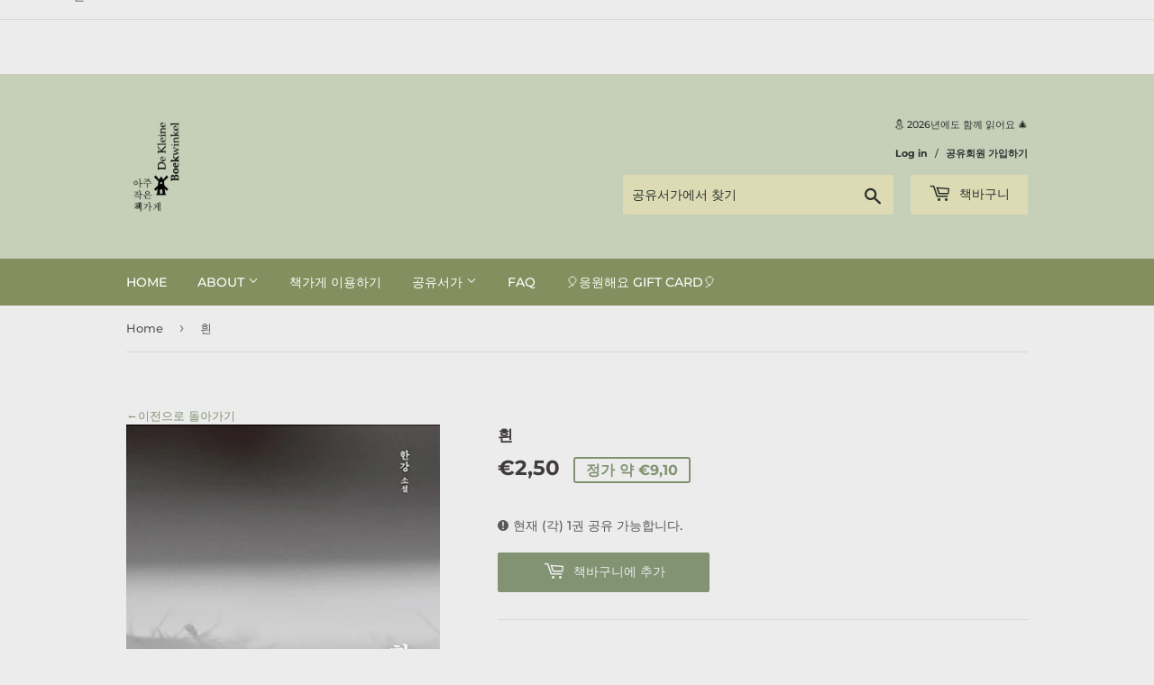

--- FILE ---
content_type: text/html; charset=utf-8
request_url: https://dekleineboekwinkel.com/products/%ED%9D%B0
body_size: 24545
content:

<nav class="breadcrumb" role="navigation" aria-label="breadcrumbs">
  <a href="/" title="Home">Home</a>
  
    
    <span aria-hidden="true">&rsaquo;</span>
    <span>흰</span>
  
</nav>



<!doctype html>
<html class="no-touch no-js">
<head>
  <script>(function(H){H.className=H.className.replace(/\bno-js\b/,'js')})(document.documentElement)</script>
  <!-- Basic page needs ================================================== -->
  <meta charset="utf-8">
  <meta http-equiv="X-UA-Compatible" content="IE=edge,chrome=1">

  

  <!-- Title and description ================================================== -->
  <title>
  흰 &ndash; De Kleine Boekwinkel 아주 작은 책가게
  </title>

  
    <meta name="description" content="한강 지음 1970년 늦은 가을 광주에서 태어났다. 1993년 『문학과사회』 겨울호에 시 「서울의 겨울」 외 네 편을 발표하고 이듬해 『서울신문』 신춘문예에 단편소설 「붉은 닻」이 당선되며 작품 활동을 시작했다. 소설집 『여수의 사랑』 『내 여자의 열매』 『노랑무늬영원』, 장편소설 『검은 사슴』 『그대의 차가운 손』 『채식주의자』 『바람이 분다, 가라』 『희랍어 시간』 『소년이 온다』 『흰』, 시집 『서랍에 저녁을 넣어 두었다』 등을 출간했다. 오늘의 젊은 예술가상, 이상문학상, 동리문학상, 만해문학상, 황순원문학상, 김유정문학상, 맨부커 인터내셔널상, 말라파르테 문">
  

  <!-- Product meta ================================================== -->
  <!-- /snippets/social-meta-tags.liquid -->




<meta property="og:site_name" content="De Kleine Boekwinkel 아주 작은 책가게">
<meta property="og:url" content="https://dekleineboekwinkel.com/products/%ed%9d%b0">
<meta property="og:title" content="흰">
<meta property="og:type" content="product">
<meta property="og:description" content="한강 지음 1970년 늦은 가을 광주에서 태어났다. 1993년 『문학과사회』 겨울호에 시 「서울의 겨울」 외 네 편을 발표하고 이듬해 『서울신문』 신춘문예에 단편소설 「붉은 닻」이 당선되며 작품 활동을 시작했다. 소설집 『여수의 사랑』 『내 여자의 열매』 『노랑무늬영원』, 장편소설 『검은 사슴』 『그대의 차가운 손』 『채식주의자』 『바람이 분다, 가라』 『희랍어 시간』 『소년이 온다』 『흰』, 시집 『서랍에 저녁을 넣어 두었다』 등을 출간했다. 오늘의 젊은 예술가상, 이상문학상, 동리문학상, 만해문학상, 황순원문학상, 김유정문학상, 맨부커 인터내셔널상, 말라파르테 문">

  <meta property="og:price:amount" content="2,50">
  <meta property="og:price:currency" content="EUR">

<meta property="og:image" content="http://dekleineboekwinkel.com/cdn/shop/products/8954651135_1_1200x1200.jpg?v=1604478766"><meta property="og:image" content="http://dekleineboekwinkel.com/cdn/shop/products/8954651135_b_1200x1200.jpg?v=1604478766">
<meta property="og:image:secure_url" content="https://dekleineboekwinkel.com/cdn/shop/products/8954651135_1_1200x1200.jpg?v=1604478766"><meta property="og:image:secure_url" content="https://dekleineboekwinkel.com/cdn/shop/products/8954651135_b_1200x1200.jpg?v=1604478766">


<meta name="twitter:card" content="summary_large_image">
<meta name="twitter:title" content="흰">
<meta name="twitter:description" content="한강 지음 1970년 늦은 가을 광주에서 태어났다. 1993년 『문학과사회』 겨울호에 시 「서울의 겨울」 외 네 편을 발표하고 이듬해 『서울신문』 신춘문예에 단편소설 「붉은 닻」이 당선되며 작품 활동을 시작했다. 소설집 『여수의 사랑』 『내 여자의 열매』 『노랑무늬영원』, 장편소설 『검은 사슴』 『그대의 차가운 손』 『채식주의자』 『바람이 분다, 가라』 『희랍어 시간』 『소년이 온다』 『흰』, 시집 『서랍에 저녁을 넣어 두었다』 등을 출간했다. 오늘의 젊은 예술가상, 이상문학상, 동리문학상, 만해문학상, 황순원문학상, 김유정문학상, 맨부커 인터내셔널상, 말라파르테 문">


  <!-- Helpers ================================================== -->
  <link rel="canonical" href="https://dekleineboekwinkel.com/products/%ed%9d%b0">
  <meta name="viewport" content="width=device-width,initial-scale=1">

  <!-- CSS ================================================== -->
  <link href="//dekleineboekwinkel.com/cdn/shop/t/5/assets/theme.scss.css?v=183184138095617113671767606736" rel="stylesheet" type="text/css" media="all" />

  <!-- Header hook for plugins ================================================== -->
  <script>window.performance && window.performance.mark && window.performance.mark('shopify.content_for_header.start');</script><meta id="shopify-digital-wallet" name="shopify-digital-wallet" content="/40230092967/digital_wallets/dialog">
<link rel="alternate" type="application/json+oembed" href="https://dekleineboekwinkel.com/products/%ed%9d%b0.oembed">
<script async="async" src="/checkouts/internal/preloads.js?locale=ko-NL"></script>
<script id="shopify-features" type="application/json">{"accessToken":"fe9d752c5dd93d683a9f74c2d2017dc6","betas":["rich-media-storefront-analytics"],"domain":"dekleineboekwinkel.com","predictiveSearch":false,"shopId":40230092967,"locale":"ko"}</script>
<script>var Shopify = Shopify || {};
Shopify.shop = "de-kleine-boekwinkel.myshopify.com";
Shopify.locale = "ko";
Shopify.currency = {"active":"EUR","rate":"1.0"};
Shopify.country = "NL";
Shopify.theme = {"name":"Supply","id":101526962343,"schema_name":"Supply","schema_version":"8.9.23","theme_store_id":679,"role":"main"};
Shopify.theme.handle = "null";
Shopify.theme.style = {"id":null,"handle":null};
Shopify.cdnHost = "dekleineboekwinkel.com/cdn";
Shopify.routes = Shopify.routes || {};
Shopify.routes.root = "/";</script>
<script type="module">!function(o){(o.Shopify=o.Shopify||{}).modules=!0}(window);</script>
<script>!function(o){function n(){var o=[];function n(){o.push(Array.prototype.slice.apply(arguments))}return n.q=o,n}var t=o.Shopify=o.Shopify||{};t.loadFeatures=n(),t.autoloadFeatures=n()}(window);</script>
<script id="shop-js-analytics" type="application/json">{"pageType":"product"}</script>
<script defer="defer" async type="module" src="//dekleineboekwinkel.com/cdn/shopifycloud/shop-js/modules/v2/client.init-shop-cart-sync_2_vySZRZ.ko.esm.js"></script>
<script defer="defer" async type="module" src="//dekleineboekwinkel.com/cdn/shopifycloud/shop-js/modules/v2/chunk.common_DltePkld.esm.js"></script>
<script defer="defer" async type="module" src="//dekleineboekwinkel.com/cdn/shopifycloud/shop-js/modules/v2/chunk.modal_CITvsnQ_.esm.js"></script>
<script type="module">
  await import("//dekleineboekwinkel.com/cdn/shopifycloud/shop-js/modules/v2/client.init-shop-cart-sync_2_vySZRZ.ko.esm.js");
await import("//dekleineboekwinkel.com/cdn/shopifycloud/shop-js/modules/v2/chunk.common_DltePkld.esm.js");
await import("//dekleineboekwinkel.com/cdn/shopifycloud/shop-js/modules/v2/chunk.modal_CITvsnQ_.esm.js");

  window.Shopify.SignInWithShop?.initShopCartSync?.({"fedCMEnabled":true,"windoidEnabled":true});

</script>
<script id="__st">var __st={"a":40230092967,"offset":3600,"reqid":"0584a3a5-945d-4072-a1c8-2f76f9056ea2-1769147499","pageurl":"dekleineboekwinkel.com\/products\/%ED%9D%B0","u":"cefd68dcdfa1","p":"product","rtyp":"product","rid":5613667811495};</script>
<script>window.ShopifyPaypalV4VisibilityTracking = true;</script>
<script id="captcha-bootstrap">!function(){'use strict';const t='contact',e='account',n='new_comment',o=[[t,t],['blogs',n],['comments',n],[t,'customer']],c=[[e,'customer_login'],[e,'guest_login'],[e,'recover_customer_password'],[e,'create_customer']],r=t=>t.map((([t,e])=>`form[action*='/${t}']:not([data-nocaptcha='true']) input[name='form_type'][value='${e}']`)).join(','),a=t=>()=>t?[...document.querySelectorAll(t)].map((t=>t.form)):[];function s(){const t=[...o],e=r(t);return a(e)}const i='password',u='form_key',d=['recaptcha-v3-token','g-recaptcha-response','h-captcha-response',i],f=()=>{try{return window.sessionStorage}catch{return}},m='__shopify_v',_=t=>t.elements[u];function p(t,e,n=!1){try{const o=window.sessionStorage,c=JSON.parse(o.getItem(e)),{data:r}=function(t){const{data:e,action:n}=t;return t[m]||n?{data:e,action:n}:{data:t,action:n}}(c);for(const[e,n]of Object.entries(r))t.elements[e]&&(t.elements[e].value=n);n&&o.removeItem(e)}catch(o){console.error('form repopulation failed',{error:o})}}const l='form_type',E='cptcha';function T(t){t.dataset[E]=!0}const w=window,h=w.document,L='Shopify',v='ce_forms',y='captcha';let A=!1;((t,e)=>{const n=(g='f06e6c50-85a8-45c8-87d0-21a2b65856fe',I='https://cdn.shopify.com/shopifycloud/storefront-forms-hcaptcha/ce_storefront_forms_captcha_hcaptcha.v1.5.2.iife.js',D={infoText:'hCaptcha에 의해 보호됨',privacyText:'개인정보 보호',termsText:'약관'},(t,e,n)=>{const o=w[L][v],c=o.bindForm;if(c)return c(t,g,e,D).then(n);var r;o.q.push([[t,g,e,D],n]),r=I,A||(h.body.append(Object.assign(h.createElement('script'),{id:'captcha-provider',async:!0,src:r})),A=!0)});var g,I,D;w[L]=w[L]||{},w[L][v]=w[L][v]||{},w[L][v].q=[],w[L][y]=w[L][y]||{},w[L][y].protect=function(t,e){n(t,void 0,e),T(t)},Object.freeze(w[L][y]),function(t,e,n,w,h,L){const[v,y,A,g]=function(t,e,n){const i=e?o:[],u=t?c:[],d=[...i,...u],f=r(d),m=r(i),_=r(d.filter((([t,e])=>n.includes(e))));return[a(f),a(m),a(_),s()]}(w,h,L),I=t=>{const e=t.target;return e instanceof HTMLFormElement?e:e&&e.form},D=t=>v().includes(t);t.addEventListener('submit',(t=>{const e=I(t);if(!e)return;const n=D(e)&&!e.dataset.hcaptchaBound&&!e.dataset.recaptchaBound,o=_(e),c=g().includes(e)&&(!o||!o.value);(n||c)&&t.preventDefault(),c&&!n&&(function(t){try{if(!f())return;!function(t){const e=f();if(!e)return;const n=_(t);if(!n)return;const o=n.value;o&&e.removeItem(o)}(t);const e=Array.from(Array(32),(()=>Math.random().toString(36)[2])).join('');!function(t,e){_(t)||t.append(Object.assign(document.createElement('input'),{type:'hidden',name:u})),t.elements[u].value=e}(t,e),function(t,e){const n=f();if(!n)return;const o=[...t.querySelectorAll(`input[type='${i}']`)].map((({name:t})=>t)),c=[...d,...o],r={};for(const[a,s]of new FormData(t).entries())c.includes(a)||(r[a]=s);n.setItem(e,JSON.stringify({[m]:1,action:t.action,data:r}))}(t,e)}catch(e){console.error('failed to persist form',e)}}(e),e.submit())}));const S=(t,e)=>{t&&!t.dataset[E]&&(n(t,e.some((e=>e===t))),T(t))};for(const o of['focusin','change'])t.addEventListener(o,(t=>{const e=I(t);D(e)&&S(e,y())}));const B=e.get('form_key'),M=e.get(l),P=B&&M;t.addEventListener('DOMContentLoaded',(()=>{const t=y();if(P)for(const e of t)e.elements[l].value===M&&p(e,B);[...new Set([...A(),...v().filter((t=>'true'===t.dataset.shopifyCaptcha))])].forEach((e=>S(e,t)))}))}(h,new URLSearchParams(w.location.search),n,t,e,['guest_login'])})(!0,!0)}();</script>
<script integrity="sha256-4kQ18oKyAcykRKYeNunJcIwy7WH5gtpwJnB7kiuLZ1E=" data-source-attribution="shopify.loadfeatures" defer="defer" src="//dekleineboekwinkel.com/cdn/shopifycloud/storefront/assets/storefront/load_feature-a0a9edcb.js" crossorigin="anonymous"></script>
<script data-source-attribution="shopify.dynamic_checkout.dynamic.init">var Shopify=Shopify||{};Shopify.PaymentButton=Shopify.PaymentButton||{isStorefrontPortableWallets:!0,init:function(){window.Shopify.PaymentButton.init=function(){};var t=document.createElement("script");t.src="https://dekleineboekwinkel.com/cdn/shopifycloud/portable-wallets/latest/portable-wallets.ko.js",t.type="module",document.head.appendChild(t)}};
</script>
<script data-source-attribution="shopify.dynamic_checkout.buyer_consent">
  function portableWalletsHideBuyerConsent(e){var t=document.getElementById("shopify-buyer-consent"),n=document.getElementById("shopify-subscription-policy-button");t&&n&&(t.classList.add("hidden"),t.setAttribute("aria-hidden","true"),n.removeEventListener("click",e))}function portableWalletsShowBuyerConsent(e){var t=document.getElementById("shopify-buyer-consent"),n=document.getElementById("shopify-subscription-policy-button");t&&n&&(t.classList.remove("hidden"),t.removeAttribute("aria-hidden"),n.addEventListener("click",e))}window.Shopify?.PaymentButton&&(window.Shopify.PaymentButton.hideBuyerConsent=portableWalletsHideBuyerConsent,window.Shopify.PaymentButton.showBuyerConsent=portableWalletsShowBuyerConsent);
</script>
<script data-source-attribution="shopify.dynamic_checkout.cart.bootstrap">document.addEventListener("DOMContentLoaded",(function(){function t(){return document.querySelector("shopify-accelerated-checkout-cart, shopify-accelerated-checkout")}if(t())Shopify.PaymentButton.init();else{new MutationObserver((function(e,n){t()&&(Shopify.PaymentButton.init(),n.disconnect())})).observe(document.body,{childList:!0,subtree:!0})}}));
</script>
<script id='scb4127' type='text/javascript' async='' src='https://dekleineboekwinkel.com/cdn/shopifycloud/privacy-banner/storefront-banner.js'></script><link id="shopify-accelerated-checkout-styles" rel="stylesheet" media="screen" href="https://dekleineboekwinkel.com/cdn/shopifycloud/portable-wallets/latest/accelerated-checkout-backwards-compat.css" crossorigin="anonymous">
<style id="shopify-accelerated-checkout-cart">
        #shopify-buyer-consent {
  margin-top: 1em;
  display: inline-block;
  width: 100%;
}

#shopify-buyer-consent.hidden {
  display: none;
}

#shopify-subscription-policy-button {
  background: none;
  border: none;
  padding: 0;
  text-decoration: underline;
  font-size: inherit;
  cursor: pointer;
}

#shopify-subscription-policy-button::before {
  box-shadow: none;
}

      </style>

<script>window.performance && window.performance.mark && window.performance.mark('shopify.content_for_header.end');</script>

  
  

  <script src="//dekleineboekwinkel.com/cdn/shop/t/5/assets/jquery-2.2.3.min.js?v=58211863146907186831591709052" type="text/javascript"></script>

  <script src="//dekleineboekwinkel.com/cdn/shop/t/5/assets/lazysizes.min.js?v=8147953233334221341591709053" async="async"></script>
  <script src="//dekleineboekwinkel.com/cdn/shop/t/5/assets/vendor.js?v=106177282645720727331591709055" defer="defer"></script>
  <script src="//dekleineboekwinkel.com/cdn/shop/t/5/assets/theme.js?v=29432801648934344291617026685" defer="defer"></script>


<script src="//staticxx.s3.amazonaws.com/aio_stats_lib_v1.min.js?v=1.0"></script><link href="https://monorail-edge.shopifysvc.com" rel="dns-prefetch">
<script>(function(){if ("sendBeacon" in navigator && "performance" in window) {try {var session_token_from_headers = performance.getEntriesByType('navigation')[0].serverTiming.find(x => x.name == '_s').description;} catch {var session_token_from_headers = undefined;}var session_cookie_matches = document.cookie.match(/_shopify_s=([^;]*)/);var session_token_from_cookie = session_cookie_matches && session_cookie_matches.length === 2 ? session_cookie_matches[1] : "";var session_token = session_token_from_headers || session_token_from_cookie || "";function handle_abandonment_event(e) {var entries = performance.getEntries().filter(function(entry) {return /monorail-edge.shopifysvc.com/.test(entry.name);});if (!window.abandonment_tracked && entries.length === 0) {window.abandonment_tracked = true;var currentMs = Date.now();var navigation_start = performance.timing.navigationStart;var payload = {shop_id: 40230092967,url: window.location.href,navigation_start,duration: currentMs - navigation_start,session_token,page_type: "product"};window.navigator.sendBeacon("https://monorail-edge.shopifysvc.com/v1/produce", JSON.stringify({schema_id: "online_store_buyer_site_abandonment/1.1",payload: payload,metadata: {event_created_at_ms: currentMs,event_sent_at_ms: currentMs}}));}}window.addEventListener('pagehide', handle_abandonment_event);}}());</script>
<script id="web-pixels-manager-setup">(function e(e,d,r,n,o){if(void 0===o&&(o={}),!Boolean(null===(a=null===(i=window.Shopify)||void 0===i?void 0:i.analytics)||void 0===a?void 0:a.replayQueue)){var i,a;window.Shopify=window.Shopify||{};var t=window.Shopify;t.analytics=t.analytics||{};var s=t.analytics;s.replayQueue=[],s.publish=function(e,d,r){return s.replayQueue.push([e,d,r]),!0};try{self.performance.mark("wpm:start")}catch(e){}var l=function(){var e={modern:/Edge?\/(1{2}[4-9]|1[2-9]\d|[2-9]\d{2}|\d{4,})\.\d+(\.\d+|)|Firefox\/(1{2}[4-9]|1[2-9]\d|[2-9]\d{2}|\d{4,})\.\d+(\.\d+|)|Chrom(ium|e)\/(9{2}|\d{3,})\.\d+(\.\d+|)|(Maci|X1{2}).+ Version\/(15\.\d+|(1[6-9]|[2-9]\d|\d{3,})\.\d+)([,.]\d+|)( \(\w+\)|)( Mobile\/\w+|) Safari\/|Chrome.+OPR\/(9{2}|\d{3,})\.\d+\.\d+|(CPU[ +]OS|iPhone[ +]OS|CPU[ +]iPhone|CPU IPhone OS|CPU iPad OS)[ +]+(15[._]\d+|(1[6-9]|[2-9]\d|\d{3,})[._]\d+)([._]\d+|)|Android:?[ /-](13[3-9]|1[4-9]\d|[2-9]\d{2}|\d{4,})(\.\d+|)(\.\d+|)|Android.+Firefox\/(13[5-9]|1[4-9]\d|[2-9]\d{2}|\d{4,})\.\d+(\.\d+|)|Android.+Chrom(ium|e)\/(13[3-9]|1[4-9]\d|[2-9]\d{2}|\d{4,})\.\d+(\.\d+|)|SamsungBrowser\/([2-9]\d|\d{3,})\.\d+/,legacy:/Edge?\/(1[6-9]|[2-9]\d|\d{3,})\.\d+(\.\d+|)|Firefox\/(5[4-9]|[6-9]\d|\d{3,})\.\d+(\.\d+|)|Chrom(ium|e)\/(5[1-9]|[6-9]\d|\d{3,})\.\d+(\.\d+|)([\d.]+$|.*Safari\/(?![\d.]+ Edge\/[\d.]+$))|(Maci|X1{2}).+ Version\/(10\.\d+|(1[1-9]|[2-9]\d|\d{3,})\.\d+)([,.]\d+|)( \(\w+\)|)( Mobile\/\w+|) Safari\/|Chrome.+OPR\/(3[89]|[4-9]\d|\d{3,})\.\d+\.\d+|(CPU[ +]OS|iPhone[ +]OS|CPU[ +]iPhone|CPU IPhone OS|CPU iPad OS)[ +]+(10[._]\d+|(1[1-9]|[2-9]\d|\d{3,})[._]\d+)([._]\d+|)|Android:?[ /-](13[3-9]|1[4-9]\d|[2-9]\d{2}|\d{4,})(\.\d+|)(\.\d+|)|Mobile Safari.+OPR\/([89]\d|\d{3,})\.\d+\.\d+|Android.+Firefox\/(13[5-9]|1[4-9]\d|[2-9]\d{2}|\d{4,})\.\d+(\.\d+|)|Android.+Chrom(ium|e)\/(13[3-9]|1[4-9]\d|[2-9]\d{2}|\d{4,})\.\d+(\.\d+|)|Android.+(UC? ?Browser|UCWEB|U3)[ /]?(15\.([5-9]|\d{2,})|(1[6-9]|[2-9]\d|\d{3,})\.\d+)\.\d+|SamsungBrowser\/(5\.\d+|([6-9]|\d{2,})\.\d+)|Android.+MQ{2}Browser\/(14(\.(9|\d{2,})|)|(1[5-9]|[2-9]\d|\d{3,})(\.\d+|))(\.\d+|)|K[Aa][Ii]OS\/(3\.\d+|([4-9]|\d{2,})\.\d+)(\.\d+|)/},d=e.modern,r=e.legacy,n=navigator.userAgent;return n.match(d)?"modern":n.match(r)?"legacy":"unknown"}(),u="modern"===l?"modern":"legacy",c=(null!=n?n:{modern:"",legacy:""})[u],f=function(e){return[e.baseUrl,"/wpm","/b",e.hashVersion,"modern"===e.buildTarget?"m":"l",".js"].join("")}({baseUrl:d,hashVersion:r,buildTarget:u}),m=function(e){var d=e.version,r=e.bundleTarget,n=e.surface,o=e.pageUrl,i=e.monorailEndpoint;return{emit:function(e){var a=e.status,t=e.errorMsg,s=(new Date).getTime(),l=JSON.stringify({metadata:{event_sent_at_ms:s},events:[{schema_id:"web_pixels_manager_load/3.1",payload:{version:d,bundle_target:r,page_url:o,status:a,surface:n,error_msg:t},metadata:{event_created_at_ms:s}}]});if(!i)return console&&console.warn&&console.warn("[Web Pixels Manager] No Monorail endpoint provided, skipping logging."),!1;try{return self.navigator.sendBeacon.bind(self.navigator)(i,l)}catch(e){}var u=new XMLHttpRequest;try{return u.open("POST",i,!0),u.setRequestHeader("Content-Type","text/plain"),u.send(l),!0}catch(e){return console&&console.warn&&console.warn("[Web Pixels Manager] Got an unhandled error while logging to Monorail."),!1}}}}({version:r,bundleTarget:l,surface:e.surface,pageUrl:self.location.href,monorailEndpoint:e.monorailEndpoint});try{o.browserTarget=l,function(e){var d=e.src,r=e.async,n=void 0===r||r,o=e.onload,i=e.onerror,a=e.sri,t=e.scriptDataAttributes,s=void 0===t?{}:t,l=document.createElement("script"),u=document.querySelector("head"),c=document.querySelector("body");if(l.async=n,l.src=d,a&&(l.integrity=a,l.crossOrigin="anonymous"),s)for(var f in s)if(Object.prototype.hasOwnProperty.call(s,f))try{l.dataset[f]=s[f]}catch(e){}if(o&&l.addEventListener("load",o),i&&l.addEventListener("error",i),u)u.appendChild(l);else{if(!c)throw new Error("Did not find a head or body element to append the script");c.appendChild(l)}}({src:f,async:!0,onload:function(){if(!function(){var e,d;return Boolean(null===(d=null===(e=window.Shopify)||void 0===e?void 0:e.analytics)||void 0===d?void 0:d.initialized)}()){var d=window.webPixelsManager.init(e)||void 0;if(d){var r=window.Shopify.analytics;r.replayQueue.forEach((function(e){var r=e[0],n=e[1],o=e[2];d.publishCustomEvent(r,n,o)})),r.replayQueue=[],r.publish=d.publishCustomEvent,r.visitor=d.visitor,r.initialized=!0}}},onerror:function(){return m.emit({status:"failed",errorMsg:"".concat(f," has failed to load")})},sri:function(e){var d=/^sha384-[A-Za-z0-9+/=]+$/;return"string"==typeof e&&d.test(e)}(c)?c:"",scriptDataAttributes:o}),m.emit({status:"loading"})}catch(e){m.emit({status:"failed",errorMsg:(null==e?void 0:e.message)||"Unknown error"})}}})({shopId: 40230092967,storefrontBaseUrl: "https://dekleineboekwinkel.com",extensionsBaseUrl: "https://extensions.shopifycdn.com/cdn/shopifycloud/web-pixels-manager",monorailEndpoint: "https://monorail-edge.shopifysvc.com/unstable/produce_batch",surface: "storefront-renderer",enabledBetaFlags: ["2dca8a86"],webPixelsConfigList: [{"id":"2092892493","configuration":"{\"webPixelName\":\"Judge.me\"}","eventPayloadVersion":"v1","runtimeContext":"STRICT","scriptVersion":"34ad157958823915625854214640f0bf","type":"APP","apiClientId":683015,"privacyPurposes":["ANALYTICS"],"dataSharingAdjustments":{"protectedCustomerApprovalScopes":["read_customer_email","read_customer_name","read_customer_personal_data","read_customer_phone"]}},{"id":"shopify-app-pixel","configuration":"{}","eventPayloadVersion":"v1","runtimeContext":"STRICT","scriptVersion":"0450","apiClientId":"shopify-pixel","type":"APP","privacyPurposes":["ANALYTICS","MARKETING"]},{"id":"shopify-custom-pixel","eventPayloadVersion":"v1","runtimeContext":"LAX","scriptVersion":"0450","apiClientId":"shopify-pixel","type":"CUSTOM","privacyPurposes":["ANALYTICS","MARKETING"]}],isMerchantRequest: false,initData: {"shop":{"name":"De Kleine Boekwinkel 아주 작은 책가게","paymentSettings":{"currencyCode":"EUR"},"myshopifyDomain":"de-kleine-boekwinkel.myshopify.com","countryCode":"NL","storefrontUrl":"https:\/\/dekleineboekwinkel.com"},"customer":null,"cart":null,"checkout":null,"productVariants":[{"price":{"amount":2.5,"currencyCode":"EUR"},"product":{"title":"흰","vendor":"De Kleine Boekwinkel","id":"5613667811495","untranslatedTitle":"흰","url":"\/products\/%ED%9D%B0","type":"단행본"},"id":"35687670153383","image":{"src":"\/\/dekleineboekwinkel.com\/cdn\/shop\/products\/8954651135_1.jpg?v=1604478766"},"sku":"","title":"Default Title","untranslatedTitle":"Default Title"}],"purchasingCompany":null},},"https://dekleineboekwinkel.com/cdn","fcfee988w5aeb613cpc8e4bc33m6693e112",{"modern":"","legacy":""},{"shopId":"40230092967","storefrontBaseUrl":"https:\/\/dekleineboekwinkel.com","extensionBaseUrl":"https:\/\/extensions.shopifycdn.com\/cdn\/shopifycloud\/web-pixels-manager","surface":"storefront-renderer","enabledBetaFlags":"[\"2dca8a86\"]","isMerchantRequest":"false","hashVersion":"fcfee988w5aeb613cpc8e4bc33m6693e112","publish":"custom","events":"[[\"page_viewed\",{}],[\"product_viewed\",{\"productVariant\":{\"price\":{\"amount\":2.5,\"currencyCode\":\"EUR\"},\"product\":{\"title\":\"흰\",\"vendor\":\"De Kleine Boekwinkel\",\"id\":\"5613667811495\",\"untranslatedTitle\":\"흰\",\"url\":\"\/products\/%ED%9D%B0\",\"type\":\"단행본\"},\"id\":\"35687670153383\",\"image\":{\"src\":\"\/\/dekleineboekwinkel.com\/cdn\/shop\/products\/8954651135_1.jpg?v=1604478766\"},\"sku\":\"\",\"title\":\"Default Title\",\"untranslatedTitle\":\"Default Title\"}}]]"});</script><script>
  window.ShopifyAnalytics = window.ShopifyAnalytics || {};
  window.ShopifyAnalytics.meta = window.ShopifyAnalytics.meta || {};
  window.ShopifyAnalytics.meta.currency = 'EUR';
  var meta = {"product":{"id":5613667811495,"gid":"gid:\/\/shopify\/Product\/5613667811495","vendor":"De Kleine Boekwinkel","type":"단행본","handle":"흰","variants":[{"id":35687670153383,"price":250,"name":"흰","public_title":null,"sku":""}],"remote":false},"page":{"pageType":"product","resourceType":"product","resourceId":5613667811495,"requestId":"0584a3a5-945d-4072-a1c8-2f76f9056ea2-1769147499"}};
  for (var attr in meta) {
    window.ShopifyAnalytics.meta[attr] = meta[attr];
  }
</script>
<script class="analytics">
  (function () {
    var customDocumentWrite = function(content) {
      var jquery = null;

      if (window.jQuery) {
        jquery = window.jQuery;
      } else if (window.Checkout && window.Checkout.$) {
        jquery = window.Checkout.$;
      }

      if (jquery) {
        jquery('body').append(content);
      }
    };

    var hasLoggedConversion = function(token) {
      if (token) {
        return document.cookie.indexOf('loggedConversion=' + token) !== -1;
      }
      return false;
    }

    var setCookieIfConversion = function(token) {
      if (token) {
        var twoMonthsFromNow = new Date(Date.now());
        twoMonthsFromNow.setMonth(twoMonthsFromNow.getMonth() + 2);

        document.cookie = 'loggedConversion=' + token + '; expires=' + twoMonthsFromNow;
      }
    }

    var trekkie = window.ShopifyAnalytics.lib = window.trekkie = window.trekkie || [];
    if (trekkie.integrations) {
      return;
    }
    trekkie.methods = [
      'identify',
      'page',
      'ready',
      'track',
      'trackForm',
      'trackLink'
    ];
    trekkie.factory = function(method) {
      return function() {
        var args = Array.prototype.slice.call(arguments);
        args.unshift(method);
        trekkie.push(args);
        return trekkie;
      };
    };
    for (var i = 0; i < trekkie.methods.length; i++) {
      var key = trekkie.methods[i];
      trekkie[key] = trekkie.factory(key);
    }
    trekkie.load = function(config) {
      trekkie.config = config || {};
      trekkie.config.initialDocumentCookie = document.cookie;
      var first = document.getElementsByTagName('script')[0];
      var script = document.createElement('script');
      script.type = 'text/javascript';
      script.onerror = function(e) {
        var scriptFallback = document.createElement('script');
        scriptFallback.type = 'text/javascript';
        scriptFallback.onerror = function(error) {
                var Monorail = {
      produce: function produce(monorailDomain, schemaId, payload) {
        var currentMs = new Date().getTime();
        var event = {
          schema_id: schemaId,
          payload: payload,
          metadata: {
            event_created_at_ms: currentMs,
            event_sent_at_ms: currentMs
          }
        };
        return Monorail.sendRequest("https://" + monorailDomain + "/v1/produce", JSON.stringify(event));
      },
      sendRequest: function sendRequest(endpointUrl, payload) {
        // Try the sendBeacon API
        if (window && window.navigator && typeof window.navigator.sendBeacon === 'function' && typeof window.Blob === 'function' && !Monorail.isIos12()) {
          var blobData = new window.Blob([payload], {
            type: 'text/plain'
          });

          if (window.navigator.sendBeacon(endpointUrl, blobData)) {
            return true;
          } // sendBeacon was not successful

        } // XHR beacon

        var xhr = new XMLHttpRequest();

        try {
          xhr.open('POST', endpointUrl);
          xhr.setRequestHeader('Content-Type', 'text/plain');
          xhr.send(payload);
        } catch (e) {
          console.log(e);
        }

        return false;
      },
      isIos12: function isIos12() {
        return window.navigator.userAgent.lastIndexOf('iPhone; CPU iPhone OS 12_') !== -1 || window.navigator.userAgent.lastIndexOf('iPad; CPU OS 12_') !== -1;
      }
    };
    Monorail.produce('monorail-edge.shopifysvc.com',
      'trekkie_storefront_load_errors/1.1',
      {shop_id: 40230092967,
      theme_id: 101526962343,
      app_name: "storefront",
      context_url: window.location.href,
      source_url: "//dekleineboekwinkel.com/cdn/s/trekkie.storefront.8d95595f799fbf7e1d32231b9a28fd43b70c67d3.min.js"});

        };
        scriptFallback.async = true;
        scriptFallback.src = '//dekleineboekwinkel.com/cdn/s/trekkie.storefront.8d95595f799fbf7e1d32231b9a28fd43b70c67d3.min.js';
        first.parentNode.insertBefore(scriptFallback, first);
      };
      script.async = true;
      script.src = '//dekleineboekwinkel.com/cdn/s/trekkie.storefront.8d95595f799fbf7e1d32231b9a28fd43b70c67d3.min.js';
      first.parentNode.insertBefore(script, first);
    };
    trekkie.load(
      {"Trekkie":{"appName":"storefront","development":false,"defaultAttributes":{"shopId":40230092967,"isMerchantRequest":null,"themeId":101526962343,"themeCityHash":"1756609522935679212","contentLanguage":"ko","currency":"EUR","eventMetadataId":"c340e9b8-88fb-4da3-9add-4379df8f78e2"},"isServerSideCookieWritingEnabled":true,"monorailRegion":"shop_domain","enabledBetaFlags":["65f19447"]},"Session Attribution":{},"S2S":{"facebookCapiEnabled":false,"source":"trekkie-storefront-renderer","apiClientId":580111}}
    );

    var loaded = false;
    trekkie.ready(function() {
      if (loaded) return;
      loaded = true;

      window.ShopifyAnalytics.lib = window.trekkie;

      var originalDocumentWrite = document.write;
      document.write = customDocumentWrite;
      try { window.ShopifyAnalytics.merchantGoogleAnalytics.call(this); } catch(error) {};
      document.write = originalDocumentWrite;

      window.ShopifyAnalytics.lib.page(null,{"pageType":"product","resourceType":"product","resourceId":5613667811495,"requestId":"0584a3a5-945d-4072-a1c8-2f76f9056ea2-1769147499","shopifyEmitted":true});

      var match = window.location.pathname.match(/checkouts\/(.+)\/(thank_you|post_purchase)/)
      var token = match? match[1]: undefined;
      if (!hasLoggedConversion(token)) {
        setCookieIfConversion(token);
        window.ShopifyAnalytics.lib.track("Viewed Product",{"currency":"EUR","variantId":35687670153383,"productId":5613667811495,"productGid":"gid:\/\/shopify\/Product\/5613667811495","name":"흰","price":"2.50","sku":"","brand":"De Kleine Boekwinkel","variant":null,"category":"단행본","nonInteraction":true,"remote":false},undefined,undefined,{"shopifyEmitted":true});
      window.ShopifyAnalytics.lib.track("monorail:\/\/trekkie_storefront_viewed_product\/1.1",{"currency":"EUR","variantId":35687670153383,"productId":5613667811495,"productGid":"gid:\/\/shopify\/Product\/5613667811495","name":"흰","price":"2.50","sku":"","brand":"De Kleine Boekwinkel","variant":null,"category":"단행본","nonInteraction":true,"remote":false,"referer":"https:\/\/dekleineboekwinkel.com\/products\/%ED%9D%B0"});
      }
    });


        var eventsListenerScript = document.createElement('script');
        eventsListenerScript.async = true;
        eventsListenerScript.src = "//dekleineboekwinkel.com/cdn/shopifycloud/storefront/assets/shop_events_listener-3da45d37.js";
        document.getElementsByTagName('head')[0].appendChild(eventsListenerScript);

})();</script>
<script
  defer
  src="https://dekleineboekwinkel.com/cdn/shopifycloud/perf-kit/shopify-perf-kit-3.0.4.min.js"
  data-application="storefront-renderer"
  data-shop-id="40230092967"
  data-render-region="gcp-us-east1"
  data-page-type="product"
  data-theme-instance-id="101526962343"
  data-theme-name="Supply"
  data-theme-version="8.9.23"
  data-monorail-region="shop_domain"
  data-resource-timing-sampling-rate="10"
  data-shs="true"
  data-shs-beacon="true"
  data-shs-export-with-fetch="true"
  data-shs-logs-sample-rate="1"
  data-shs-beacon-endpoint="https://dekleineboekwinkel.com/api/collect"
></script>
</head>

<body id="흰" class="template-product">

  <div id="shopify-section-header" class="shopify-section header-section"><header class="site-header" role="banner" data-section-id="header" data-section-type="header-section">
  <div class="wrapper">

    <div class="grid--full">
      <div class="grid-item large--one-half">
        
          <div class="h1 header-logo" itemscope itemtype="http://schema.org/Organization">
        
          
          

          <a href="/" itemprop="url">
            <div class="lazyload__image-wrapper no-js header-logo__image" style="max-width:70px;">
              <div style="padding-top:164.8148148148148%;">
                <img class="lazyload js"
                  data-src="//dekleineboekwinkel.com/cdn/shop/files/Logo_1_11af48da-a4ce-4f0e-9504-ccb8a44ac8fb_{width}x.png?v=1630584480"
                  data-widths="[180, 360, 540, 720, 900, 1080, 1296, 1512, 1728, 2048]"
                  data-aspectratio="0.6067415730337079"
                  data-sizes="auto"
                  alt="De Kleine Boekwinkel 아주 작은 책가게"
                  style="width:70px;">
              </div>
            </div>
            <noscript>
              
              <img src="//dekleineboekwinkel.com/cdn/shop/files/Logo_1_11af48da-a4ce-4f0e-9504-ccb8a44ac8fb_70x.png?v=1630584480"
                srcset="//dekleineboekwinkel.com/cdn/shop/files/Logo_1_11af48da-a4ce-4f0e-9504-ccb8a44ac8fb_70x.png?v=1630584480 1x, //dekleineboekwinkel.com/cdn/shop/files/Logo_1_11af48da-a4ce-4f0e-9504-ccb8a44ac8fb_70x@2x.png?v=1630584480 2x"
                alt="De Kleine Boekwinkel 아주 작은 책가게"
                itemprop="logo"
                style="max-width:70px;">
            </noscript>
          </a>
          
        
          </div>
        
      </div>

      <div class="grid-item large--one-half text-center large--text-right">
        
          <div class="site-header--text-links">
            
              

                <p>⛄️ 2026년에도 함께 읽어요 🎄</p>

              
            

            
              <span class="site-header--meta-links medium-down--hide">
                
                  <a href="/account/login" id="customer_login_link">Log in</a>
                  <span class="site-header--spacer">/</span>
                  <a href="/account/register" id="customer_register_link">공유회원 가입하기</a>
                
              </span>
            
          </div>

          <br class="medium-down--hide">
        

        <form action="/search" method="get" class="search-bar" role="search">
  <input type="hidden" name="type" value="product">

  <input type="search" name="q" value="" placeholder="공유서가에서 찾기" aria-label="공유서가에서 찾기">
  <button type="submit" class="search-bar--submit icon-fallback-text">
    <span class="icon icon-search" aria-hidden="true"></span>
    <span class="fallback-text">검색</span>
  </button>
</form>


        <a href="/cart" class="header-cart-btn cart-toggle">
          <span class="icon icon-cart"></span>
          책바구니 <span class="cart-count cart-badge--desktop hidden-count">0</span>
        </a>
      </div>
    </div>

  </div>
</header>

<div id="mobileNavBar">
  <div class="display-table-cell">
    <button class="menu-toggle mobileNavBar-link" aria-controls="navBar" aria-expanded="false"><span class="icon icon-hamburger" aria-hidden="true"></span>Menu</button>
  </div>
  <div class="display-table-cell">
    <a href="/cart" class="cart-toggle mobileNavBar-link">
      <span class="icon icon-cart"></span>
      책바구니 <span class="cart-count hidden-count">0</span>
    </a>
  </div>
</div>

<nav class="nav-bar" id="navBar" role="navigation">
  <div class="wrapper">
    <form action="/search" method="get" class="search-bar" role="search">
  <input type="hidden" name="type" value="product">

  <input type="search" name="q" value="" placeholder="공유서가에서 찾기" aria-label="공유서가에서 찾기">
  <button type="submit" class="search-bar--submit icon-fallback-text">
    <span class="icon icon-search" aria-hidden="true"></span>
    <span class="fallback-text">검색</span>
  </button>
</form>

    <ul class="mobile-nav" id="MobileNav">
  
  
    
      <li>
        <a
          href="/"
          class="mobile-nav--link"
          data-meganav-type="child"
          >
            Home
        </a>
      </li>
    
  
    
      
      <li
        class="mobile-nav--has-dropdown "
        aria-haspopup="true">
        <a
          href="/pages/about"
          class="mobile-nav--link"
          data-meganav-type="parent"
          >
            ABOUT
        </a>
        <button class="icon icon-arrow-down mobile-nav--button"
          aria-expanded="false"
          aria-label="ABOUT Menu">
        </button>
        <ul
          id="MenuParent-2"
          class="mobile-nav--dropdown "
          data-meganav-dropdown>
          
            
              <li>
                <a
                  href="/pages/whoweare"
                  class="mobile-nav--link"
                  data-meganav-type="child"
                  >
                    책가게 사람들
                </a>
              </li>
            
          
            
              <li>
                <a
                  href="/pages/contact"
                  class="mobile-nav--link"
                  data-meganav-type="child"
                  >
                    Contact
                </a>
              </li>
            
          
        </ul>
      </li>
    
  
    
      <li>
        <a
          href="/pages/howto"
          class="mobile-nav--link"
          data-meganav-type="child"
          >
            책가게 이용하기
        </a>
      </li>
    
  
    
      
      <li
        class="mobile-nav--has-dropdown "
        aria-haspopup="true">
        <a
          href="/collections/all"
          class="mobile-nav--link"
          data-meganav-type="parent"
          >
            공유서가
        </a>
        <button class="icon icon-arrow-down mobile-nav--button"
          aria-expanded="false"
          aria-label="공유서가 Menu">
        </button>
        <ul
          id="MenuParent-4"
          class="mobile-nav--dropdown "
          data-meganav-dropdown>
          
            
              <li>
                <a
                  href="/collections/general"
                  class="mobile-nav--link"
                  data-meganav-type="child"
                  >
                    일반 공유서가
                </a>
              </li>
            
          
            
              <li>
                <a
                  href="/collections/kids"
                  class="mobile-nav--link"
                  data-meganav-type="child"
                  >
                    Kids 공유서가
                </a>
              </li>
            
          
            
              <li>
                <a
                  href="/collections/bundleplan"
                  class="mobile-nav--link"
                  data-meganav-type="child"
                  >
                    ★마음먹고 읽기 PLAN
                </a>
              </li>
            
          
        </ul>
      </li>
    
  
    
      <li>
        <a
          href="/pages/faq"
          class="mobile-nav--link"
          data-meganav-type="child"
          >
            FAQ
        </a>
      </li>
    
  
    
      <li>
        <a
          href="/collections/giftcard"
          class="mobile-nav--link"
          data-meganav-type="child"
          >
            🎈응원해요 Gift Card🎈
        </a>
      </li>
    
  

  
    
      <li class="customer-navlink large--hide"><a href="/account/login" id="customer_login_link">Log in</a></li>
      <li class="customer-navlink large--hide"><a href="/account/register" id="customer_register_link">공유회원 가입하기</a></li>
    
  
</ul>

    <ul class="site-nav" id="AccessibleNav">
  
  
    
      <li>
        <a
          href="/"
          class="site-nav--link"
          data-meganav-type="child"
          >
            Home
        </a>
      </li>
    
  
    
      
      <li
        class="site-nav--has-dropdown "
        aria-haspopup="true">
        <a
          href="/pages/about"
          class="site-nav--link"
          data-meganav-type="parent"
          aria-controls="MenuParent-2"
          aria-expanded="false"
          >
            ABOUT
            <span class="icon icon-arrow-down" aria-hidden="true"></span>
        </a>
        <ul
          id="MenuParent-2"
          class="site-nav--dropdown "
          data-meganav-dropdown>
          
            
              <li>
                <a
                  href="/pages/whoweare"
                  class="site-nav--link"
                  data-meganav-type="child"
                  
                  tabindex="-1">
                    책가게 사람들
                </a>
              </li>
            
          
            
              <li>
                <a
                  href="/pages/contact"
                  class="site-nav--link"
                  data-meganav-type="child"
                  
                  tabindex="-1">
                    Contact
                </a>
              </li>
            
          
        </ul>
      </li>
    
  
    
      <li>
        <a
          href="/pages/howto"
          class="site-nav--link"
          data-meganav-type="child"
          >
            책가게 이용하기
        </a>
      </li>
    
  
    
      
      <li
        class="site-nav--has-dropdown "
        aria-haspopup="true">
        <a
          href="/collections/all"
          class="site-nav--link"
          data-meganav-type="parent"
          aria-controls="MenuParent-4"
          aria-expanded="false"
          >
            공유서가
            <span class="icon icon-arrow-down" aria-hidden="true"></span>
        </a>
        <ul
          id="MenuParent-4"
          class="site-nav--dropdown "
          data-meganav-dropdown>
          
            
              <li>
                <a
                  href="/collections/general"
                  class="site-nav--link"
                  data-meganav-type="child"
                  
                  tabindex="-1">
                    일반 공유서가
                </a>
              </li>
            
          
            
              <li>
                <a
                  href="/collections/kids"
                  class="site-nav--link"
                  data-meganav-type="child"
                  
                  tabindex="-1">
                    Kids 공유서가
                </a>
              </li>
            
          
            
              <li>
                <a
                  href="/collections/bundleplan"
                  class="site-nav--link"
                  data-meganav-type="child"
                  
                  tabindex="-1">
                    ★마음먹고 읽기 PLAN
                </a>
              </li>
            
          
        </ul>
      </li>
    
  
    
      <li>
        <a
          href="/pages/faq"
          class="site-nav--link"
          data-meganav-type="child"
          >
            FAQ
        </a>
      </li>
    
  
    
      <li>
        <a
          href="/collections/giftcard"
          class="site-nav--link"
          data-meganav-type="child"
          >
            🎈응원해요 Gift Card🎈
        </a>
      </li>
    
  

  
    
      <li class="customer-navlink large--hide"><a href="/account/login" id="customer_login_link">Log in</a></li>
      <li class="customer-navlink large--hide"><a href="/account/register" id="customer_register_link">공유회원 가입하기</a></li>
    
  
</ul>

  </div>
</nav>




</div>

  <main class="wrapper main-content" role="main">

    



<div id="shopify-section-product-template" class="shopify-section product-template-section"><div id="ProductSection" data-section-id="product-template" data-section-type="product-template" data-zoom-toggle="zoom-in" data-zoom-enabled="false" data-related-enabled="" data-social-sharing="" data-show-compare-at-price="false" data-stock="true" data-incoming-transfer="false" data-ajax-cart-method="modal">






<nav class="breadcrumb" role="navigation" aria-label="breadcrumbs">
  <a href="/" title="첫 화면으로 돌아가기">Home</a>

  

    
    <span class="divider" aria-hidden="true">&rsaquo;</span>
    <span class="breadcrumb--truncate">흰</span>

  
</nav>



  <a href="javascript&colon;history.go(-1)" class="btn--secondary">←이전으로 돌아가기</a>



   


  <style>
    .selector-wrapper select, .product-variants select {
      margin-bottom: 13px;
    }
  </style>


<div class="grid" itemscope itemtype="http://schema.org/Product">
  <meta itemprop="url" content="https://dekleineboekwinkel.com/products/%ED%9D%B0">
  <meta itemprop="image" content="//dekleineboekwinkel.com/cdn/shop/products/8954651135_1_grande.jpg?v=1604478766">

  <div class="grid-item large--two-fifths">
    <div class="grid">
      <div class="grid-item large--eleven-twelfths text-center">
        <div class="product-photo-container" id="productPhotoContainer-product-template">
          
          
<div id="productPhotoWrapper-product-template-21386305208487" class="lazyload__image-wrapper" data-image-id="21386305208487" style="max-width: 500px">
              <div class="no-js product__image-wrapper" style="padding-top:153.4%;">
                <img id=""
                  
                  src="//dekleineboekwinkel.com/cdn/shop/products/8954651135_1_300x300.jpg?v=1604478766"
                  
                  class="lazyload no-js lazypreload"
                  data-src="//dekleineboekwinkel.com/cdn/shop/products/8954651135_1_{width}x.jpg?v=1604478766"
                  data-widths="[180, 360, 540, 720, 900, 1080, 1296, 1512, 1728, 2048]"
                  data-aspectratio="0.651890482398957"
                  data-sizes="auto"
                  alt="흰"
                  >
              </div>
            </div>
            
              <noscript>
                <img src="//dekleineboekwinkel.com/cdn/shop/products/8954651135_1_580x.jpg?v=1604478766"
                  srcset="//dekleineboekwinkel.com/cdn/shop/products/8954651135_1_580x.jpg?v=1604478766 1x, //dekleineboekwinkel.com/cdn/shop/products/8954651135_1_580x@2x.jpg?v=1604478766 2x"
                  alt="흰" style="opacity:1;">
              </noscript>
            
          
<div id="productPhotoWrapper-product-template-21386314219687" class="lazyload__image-wrapper hide" data-image-id="21386314219687" style="max-width: 500px">
              <div class="no-js product__image-wrapper" style="padding-top:166.4%;">
                <img id=""
                  
                  class="lazyload no-js lazypreload"
                  data-src="//dekleineboekwinkel.com/cdn/shop/products/8954651135_b_{width}x.jpg?v=1604478766"
                  data-widths="[180, 360, 540, 720, 900, 1080, 1296, 1512, 1728, 2048]"
                  data-aspectratio="0.6009615384615384"
                  data-sizes="auto"
                  alt="흰"
                  >
              </div>
            </div>
            
          
        </div>

        
          <ul class="product-photo-thumbs grid-uniform" id="productThumbs-product-template">

            
              <li class="grid-item medium-down--one-quarter large--one-quarter">
                <a href="//dekleineboekwinkel.com/cdn/shop/products/8954651135_1_1024x1024@2x.jpg?v=1604478766" class="product-photo-thumb product-photo-thumb-product-template" data-image-id="21386305208487">
                  <img src="//dekleineboekwinkel.com/cdn/shop/products/8954651135_1_compact.jpg?v=1604478766" alt="흰">
                </a>
              </li>
            
              <li class="grid-item medium-down--one-quarter large--one-quarter">
                <a href="//dekleineboekwinkel.com/cdn/shop/products/8954651135_b_1024x1024@2x.jpg?v=1604478766" class="product-photo-thumb product-photo-thumb-product-template" data-image-id="21386314219687">
                  <img src="//dekleineboekwinkel.com/cdn/shop/products/8954651135_b_compact.jpg?v=1604478766" alt="흰">
                </a>
              </li>
            

          </ul>
        

      </div>
    </div>
  </div>

  <div class="grid-item large--three-fifths">

    <h1 class="h2" itemprop="name">흰</h1>
    
    

    <div itemprop="offers" itemscope itemtype="http://schema.org/Offer">

      

      <meta itemprop="priceCurrency" content="EUR">
      <meta itemprop="price" content="2.5">

      <ul class="inline-list product-meta" data-price>
        <li>
          <span id="productPrice-product-template" class="h1">
            





<small aria-hidden="true">€2,50</small>
<span class="visually-hidden">€2,50</span>

          </span>
          <div class="product-price-unit " data-unit-price-container>
  <span class="visually-hidden">단가</span><span data-unit-price></span><span aria-hidden="true">/</span><span class="visually-hidden">&nbsp;당&nbsp;</span><span data-unit-price-base-unit><span></span></span>
</div>

        </li>
        
        <li>
          <span id="comparePrice-product-template" class="sale-tag large">
            
            
            





정가 약 €9,10



          </span>
        </li>
        
        
      </ul><hr id="variantBreak" class="hr--clear hr--small">

      <link itemprop="availability" href="http://schema.org/InStock">

      
<form method="post" action="/cart/add" id="addToCartForm-product-template" accept-charset="UTF-8" class="addToCartForm
" enctype="multipart/form-data" data-product-form=""><input type="hidden" name="form_type" value="product" /><input type="hidden" name="utf8" value="✓" />
        <select name="id" id="productSelect-product-template" class="product-variants product-variants-product-template">
          
            

              <option  selected="selected"  data-sku="" value="35687670153383">Default Title - €2,50 EUR</option>

            
          
        </select>

        

        
          <div id="variantQuantity-product-template" class="variant-quantity  is-visible">
              



    <svg xmlns="http://www.w3.org/2000/svg" class="stock-icon-svg" viewBox="0 0 10 10" version="1.1" aria-hidden="true">
      <path fill="#000" d="M5,0a5,5,0,1,0,5,5A5,5,0,0,0,5,0ZM4.29,1.38H5.7V2.67L5.39,6.28H4.59L4.29,2.67V1.38Zm1.23,7a0.74,0.74,0,1,1,.22-0.52A0.72,0.72,0,0,1,5.52,8.4Z"/>
    </svg>



                
                <span id="variantQuantity-product-template__message">현재 (각) 1권 공유 가능합니다.</span>
          </div>
        

        

        <div class="payment-buttons payment-buttons--medium">
          <button type="submit" name="add" id="addToCart-product-template" class="btn btn--wide btn--add-to-cart">
            <span class="icon icon-cart"></span>
            <span id="addToCartText-product-template">책바구니에 추가</span>
          </button>

          
        </div>
      <input type="hidden" name="product-id" value="5613667811495" /><input type="hidden" name="section-id" value="product-template" /></form>

      <hr class="">
    </div>

    <div class="product-description rte" itemprop="description">
      <p><span style="color: #000000;">한강 지음</span></p>
<p><span style="color: #000000;"><meta charset="utf-8"> <a style="color: #000000;">1970년 늦은 가을 광주에서 태어났다. 1993년 『문학과사회』 겨울호에 시 「서울의 겨울」 외 네 편을 발표하고 이듬해 『서울신문』 신춘문예에 단편소설 「붉은 닻」이 당선되며 작품 활동을 시작했다. 소설집 『여수의 사랑』 『내 여자의 열매』 『노랑무늬영원』, 장편소설 『검은 사슴』 『그대의 차가운 손』 『채식주의자』 『바람이 분다, 가라』 『희랍어 시간』 『소년이 온다』 『흰』, 시집 『서랍에 저녁을 넣어 두었다』 등을 출간했다. 오늘의 젊은 예술가상, 이상문학상, 동리문학상, 만해문학상, 황순원문학상, 김유정문학상, 맨부커 인터내셔널상, 말라파르테 문학상 등을 수상했다.</a></span></p>
<div class="conts_Tleft Ere_fs16"><span style="color: #000000;"><strong>한강(지은이)의 말</strong></span></div>
<p><span style="color: #000000;">모국어에서 흰색을 말할 때, ‘하얀’과 ‘흰’이라는 두 형용사가 있다. 솜사탕처럼 깨끗하기만 한 ‘하얀’과 달리 ‘흰’에는 삶과 죽음이 소슬하게 함께 배어 있다.</span></p>
<p><span style="color: #000000;"><strong>출판사 제공 책소개</strong></span></p>
<p><span style="color: #000000;"><meta charset="utf-8"> <a style="color: #000000;"><b>고독과 고요, 그리고 용기.<br>이 책이 나에게 숨처럼 불어넣어준 것은 그것들이었다.</b><br><br>이 책의 끝에 붙일 ‘작가의 말’을 쓰겠느냐고 편집자가 물었던 2016년 사월에, 나는 그러지 않겠다고 대답했다. 이 책 전체가 작가의 말이라고 웃으며 이야기했던 기억이 난다. 이제 이 년이 지나 개정판을 준비하며, 비로소 어떤 말을 조용히 덧붙여 쓰고 싶다는―쓸 수 있겠다는―생각이 든다.<br>―‘작가의 말’에서<br><br>2018년 봄, 한강 작가의 소설 『흰』을 새롭게 선보입니다. 이 년 전 오월에 세상에 나와 빛의 겹겹 오라기로 둘러싸인 적 있던 그 『흰』에 새 옷을 입히게 된 건 소설 발간에 즈음해 행했던 작가의 퍼포먼스가 글과 함께 배었으면 하는 바람에서였습니다. 작가의 고요하고 느린 퍼포먼스들은 최진혁 작가가 제작한 영상 속에서 그녀의 언니-아기를 위한 행위들을 ‘언어 없는 언어’로 보여줍니다.<br>그리하여 다시 만나게 된 한강 작가의 소설 『흰』은 수를 놓듯 땀을 세어가며 지은 책, 그런 땀방울로 얼룩진 책입니다. 이참이 아니라면 ‘흰’이라는 한 글자에 매달려 그가 파생시킨 세상 모든 ‘흰 것’들의 안팎을 헤집어볼 수가 있었을까요. ‘흰’이라는 한 글자를 뚫어지게 쳐다보고 있노라니 ‘흰’이라는 한 글자의 생김과 발음에서 끓어 넘친 숭늉처럼 찐득찐득한 슬픔 같은 게 밀려듭니다. ‘흰’, 익숙한 듯 편안했다가 낯선 듯 생경스러워지는 이 느낌의 근원은 어디에서 비롯될까요. 안다고 말할 수도, 또 모른다고 말할 수도 없는 이 기묘하고 미묘한 ‘흰’의 세계 속에서 한강이 끌어올린 서사는 놀라우리만치 넓고 깊습니다. 예민하면서도 섬세한 특유의 감각으로 예리하게 건져올린 사유는 얼음처럼 차갑고 막 빻아져 나온 뼛가루처럼 뜨겁습니다. 우리는 모두 ‘흰’에서 와서 ‘흰’으로 돌아가지 않던가요. 한강이 백지 위에 힘껏 눌러 쓴 소설 『흰』. 그 밖의 모든 흰 것을 말하는 소설 『흰』. 『흰』은 결코 더럽혀지지 않는, 절대로 더럽혀질 수가 없는 어떤 흰 것에 관한 이야기입니다.</a></span></p>
    </div>
        

    
      



<div class="social-sharing is-clean" data-permalink="https://dekleineboekwinkel.com/products/%ED%9D%B0">

  
    <a target="_blank" href="//www.facebook.com/sharer.php?u=https://dekleineboekwinkel.com/products/%ED%9D%B0" class="share-facebook" title="Share on Facebook">
      <span class="icon icon-facebook" aria-hidden="true"></span>
      <span class="share-title" aria-hidden="true">Facebook에 공유하기</span>
      <span class="visually-hidden">Share on Facebook</span>
    </a>
  

  
    <a target="_blank" href="//twitter.com/share?text=%ED%9D%B0&amp;url=https://dekleineboekwinkel.com/products/%ED%9D%B0&amp;source=webclient" class="share-twitter" title="Tweet on Twitter">
      <span class="icon icon-twitter" aria-hidden="true"></span>
      <span class="share-title" aria-hidden="true">Twitter에 공유하기</span>
      <span class="visually-hidden">Tweet on Twitter</span>
    </a>
  

  

    

  

</div>

    

  </div>
</div>


  
  




  <hr>
  <h2 class="h1">We Also Recommend</h2>
  <div class="grid-uniform">
    
    
    
      
        
          











<div class="grid-item large--one-fifth medium--one-third small--one-half on-sale">

  <a href="/collections/%EB%AC%B8%ED%95%99/products/%EB%B0%95%EA%B2%BD%EB%A6%AC-%ED%86%A0%EC%A7%80" class="product-grid-item">
    <div class="product-grid-image">
      <div class="product-grid-image--centered">
        

        
<div class="lazyload__image-wrapper no-js" style="max-width: 195px">
            <div style="padding-top:60.66666666666667%;">
              <img
                class="lazyload no-js"
                data-src="//dekleineboekwinkel.com/cdn/shop/products/unnamed_4ceb161c-8f60-46c5-b427-47d24e93406f_{width}x.jpg?v=1598445278"
                data-widths="[125, 180, 360, 540, 720, 900, 1080, 1296, 1512, 1728, 2048]"
                data-aspectratio="1.6483516483516483"
                data-sizes="auto"
                alt="박경리 토지 (총 21권) &amp; 인물 사전"
                >
            </div>
          </div>
          <noscript>
           <img src="//dekleineboekwinkel.com/cdn/shop/products/unnamed_4ceb161c-8f60-46c5-b427-47d24e93406f_580x.jpg?v=1598445278"
             srcset="//dekleineboekwinkel.com/cdn/shop/products/unnamed_4ceb161c-8f60-46c5-b427-47d24e93406f_580x.jpg?v=1598445278 1x, //dekleineboekwinkel.com/cdn/shop/products/unnamed_4ceb161c-8f60-46c5-b427-47d24e93406f_580x@2x.jpg?v=1598445278 2x"
             alt="박경리 토지 (총 21권) & 인물 사전" style="opacity:1;">
         </noscript>

        
      </div>
    </div>

    <p>박경리 토지 (총 21권) & 인물 사전</p>

    <div class="product-item--price">
      <span class="h1 medium--left">
        
          <span class="visually-hidden">공유 이용료</span>
        
        





<small aria-hidden="true">€2,50</small>
<span class="visually-hidden">€2,50</span>

        
      </span></div>
    
    <span class="shopify-product-reviews-badge" data-id="5613740064935"></span>
    
    <form method="post" action="/cart/add">
  <input type="hidden" name="id" value="35687993671847" />
  <input min="1" type="number" id="quantity" name="quantity" value="1"/>
  <input type="submit" value="책바구니에 추가" class="btn" />
</form>
    
    
      <div class="sale-tag medium--right">
        
        
        





정가 약 €3,30



      </div>
    

    
  </a>

</div>

        
      
    
      
        
          











<div class="grid-item large--one-fifth medium--one-third small--one-half on-sale">

  <a href="/collections/%EB%AC%B8%ED%95%99/products/2020%EB%85%84-7%EC%9B%94-%EB%8B%AC%EB%9F%AC%EA%B5%AC%ED%8A%B8-%EA%BF%88-%EB%B0%B1%ED%99%94%EC%A0%90-50%EB%A7%8C-%EB%B6%80-%EA%B8%B0%EB%85%90-%EB%93%9C%EB%A6%BC-%EC%97%90%EB%94%94%EC%85%98" class="product-grid-item">
    <div class="product-grid-image">
      <div class="product-grid-image--centered">
        

        
<div class="lazyload__image-wrapper no-js" style="max-width: 83.82642998027613px">
            <div style="padding-top:149.11764705882354%;">
              <img
                class="lazyload no-js"
                data-src="//dekleineboekwinkel.com/cdn/shop/products/8f891fc84907638dd99fb53b6b16b133_{width}x.jpg?v=1630415319"
                data-widths="[125, 180, 360, 540, 720, 900, 1080, 1296, 1512, 1728, 2048]"
                data-aspectratio="0.6706114398422091"
                data-sizes="auto"
                alt="[2020년 7월] 달러구트 꿈 백화점 (50만 부 기념 드림 에디션)"
                >
            </div>
          </div>
          <noscript>
           <img src="//dekleineboekwinkel.com/cdn/shop/products/8f891fc84907638dd99fb53b6b16b133_580x.jpg?v=1630415319"
             srcset="//dekleineboekwinkel.com/cdn/shop/products/8f891fc84907638dd99fb53b6b16b133_580x.jpg?v=1630415319 1x, //dekleineboekwinkel.com/cdn/shop/products/8f891fc84907638dd99fb53b6b16b133_580x@2x.jpg?v=1630415319 2x"
             alt="[2020년 7월] 달러구트 꿈 백화점 (50만 부 기념 드림 에디션)" style="opacity:1;">
         </noscript>

        
      </div>
    </div>

    <p>[2020년 7월] 달러구트 꿈 백화점 (50만 부 기념 드림 에디션)</p>

    <div class="product-item--price">
      <span class="h1 medium--left">
        
          <span class="visually-hidden">공유 이용료</span>
        
        





<small aria-hidden="true">€2,50</small>
<span class="visually-hidden">€2,50</span>

        
      </span></div>
    
    <span class="shopify-product-reviews-badge" data-id="7007092113575"></span>
    
    <form method="post" action="/cart/add">
  <input type="hidden" name="id" value="41129151299751" />
  <input min="1" type="number" id="quantity" name="quantity" value="1"/>
  <input type="submit" value="책바구니에 추가" class="btn" />
</form>
    
    
      <div class="sale-tag medium--right">
        
        
        





정가 약 €10,10



      </div>
    

    
  </a>

</div>

        
      
    
      
        
          











<div class="grid-item large--one-fifth medium--one-third small--one-half on-sale">

  <a href="/collections/%EB%AC%B8%ED%95%99/products/2021%EB%85%84-7%EC%9B%94-%EB%8B%AC%EB%9F%AC%EA%B5%AC%ED%8A%B8-%EA%BF%88-%EB%B0%B1%ED%99%94%EC%A0%90-2" class="product-grid-item">
    <div class="product-grid-image">
      <div class="product-grid-image--centered">
        

        
<div class="lazyload__image-wrapper no-js" style="max-width: 83.66800535475234px">
            <div style="padding-top:149.4%;">
              <img
                class="lazyload no-js"
                data-src="//dekleineboekwinkel.com/cdn/shop/products/1_5e020f65-0206-4e3b-8e4a-246270baea23_{width}x.jpg?v=1630868344"
                data-widths="[125, 180, 360, 540, 720, 900, 1080, 1296, 1512, 1728, 2048]"
                data-aspectratio="0.6693440428380187"
                data-sizes="auto"
                alt="[2021년 7월] 달러구트 꿈 백화점 2"
                >
            </div>
          </div>
          <noscript>
           <img src="//dekleineboekwinkel.com/cdn/shop/products/1_5e020f65-0206-4e3b-8e4a-246270baea23_580x.jpg?v=1630868344"
             srcset="//dekleineboekwinkel.com/cdn/shop/products/1_5e020f65-0206-4e3b-8e4a-246270baea23_580x.jpg?v=1630868344 1x, //dekleineboekwinkel.com/cdn/shop/products/1_5e020f65-0206-4e3b-8e4a-246270baea23_580x@2x.jpg?v=1630868344 2x"
             alt="[2021년 7월] 달러구트 꿈 백화점 2" style="opacity:1;">
         </noscript>

        
      </div>
    </div>

    <p>[2021년 7월] 달러구트 꿈 백화점 2</p>

    <div class="product-item--price">
      <span class="h1 medium--left">
        
          <span class="visually-hidden">공유 이용료</span>
        
        





<small aria-hidden="true">€2,50</small>
<span class="visually-hidden">€2,50</span>

        
      </span></div>
    
    <span class="shopify-product-reviews-badge" data-id="7007098044583"></span>
    
    <form method="post" action="/cart/add">
  <input type="hidden" name="id" value="41129165095079" />
  <input min="1" type="number" id="quantity" name="quantity" value="1"/>
  <input type="submit" value="책바구니에 추가" class="btn" />
</form>
    
    
      <div class="sale-tag medium--right">
        
        
        





정가 약 €10,10



      </div>
    

    
  </a>

</div>

        
      
    
      
        
          











<div class="grid-item large--one-fifth medium--one-third small--one-half on-sale">

  <a href="/collections/%EB%AC%B8%ED%95%99/products/hangang_vegetarian" class="product-grid-item">
    <div class="product-grid-image">
      <div class="product-grid-image--centered">
        

        
<div class="lazyload__image-wrapper no-js" style="max-width: 86.20689655172414px">
            <div style="padding-top:145.0%;">
              <img
                class="lazyload no-js"
                data-src="//dekleineboekwinkel.com/cdn/shop/products/unnamed_c66b6192-4618-436f-9999-a750ef9b6cdd_{width}x.jpg?v=1598614503"
                data-widths="[125, 180, 360, 540, 720, 900, 1080, 1296, 1512, 1728, 2048]"
                data-aspectratio="0.6896551724137931"
                data-sizes="auto"
                alt="채식주의자"
                >
            </div>
          </div>
          <noscript>
           <img src="//dekleineboekwinkel.com/cdn/shop/products/unnamed_c66b6192-4618-436f-9999-a750ef9b6cdd_580x.jpg?v=1598614503"
             srcset="//dekleineboekwinkel.com/cdn/shop/products/unnamed_c66b6192-4618-436f-9999-a750ef9b6cdd_580x.jpg?v=1598614503 1x, //dekleineboekwinkel.com/cdn/shop/products/unnamed_c66b6192-4618-436f-9999-a750ef9b6cdd_580x@2x.jpg?v=1598614503 2x"
             alt="채식주의자" style="opacity:1;">
         </noscript>

        
      </div>
    </div>

    <p>채식주의자</p>

    <div class="product-item--price">
      <span class="h1 medium--left">
        
          <span class="visually-hidden">공유 이용료</span>
        
        





<small aria-hidden="true">€2,50</small>
<span class="visually-hidden">€2,50</span>

        
      </span></div>
    
    <span class="shopify-product-reviews-badge" data-id="5613667745959"></span>
    
    <form method="post" action="/cart/add">
  <input type="hidden" name="id" value="35687670120615" />
  <input min="1" type="number" id="quantity" name="quantity" value="1"/>
  <input type="submit" value="책바구니에 추가" class="btn" />
</form>
    
    
      <div class="sale-tag medium--right">
        
        
        





정가 약 €8,70



      </div>
    

    
  </a>

</div>

        
      
    
      
        
          











<div class="grid-item large--one-fifth medium--one-third small--one-half on-sale">

  <a href="/collections/%EB%AC%B8%ED%95%99/products/%EC%86%8C%EB%85%84%EC%9D%B4-%EC%98%A8%EB%8B%A4" class="product-grid-item">
    <div class="product-grid-image">
      <div class="product-grid-image--centered">
        

        
<div class="lazyload__image-wrapper no-js" style="max-width: 87.6577840112202px">
            <div style="padding-top:142.6%;">
              <img
                class="lazyload no-js"
                data-src="//dekleineboekwinkel.com/cdn/shop/files/1_{width}x.jpg?v=1728564729"
                data-widths="[125, 180, 360, 540, 720, 900, 1080, 1296, 1512, 1728, 2048]"
                data-aspectratio="0.7012622720897616"
                data-sizes="auto"
                alt="소년이 온다"
                >
            </div>
          </div>
          <noscript>
           <img src="//dekleineboekwinkel.com/cdn/shop/files/1_580x.jpg?v=1728564729"
             srcset="//dekleineboekwinkel.com/cdn/shop/files/1_580x.jpg?v=1728564729 1x, //dekleineboekwinkel.com/cdn/shop/files/1_580x@2x.jpg?v=1728564729 2x"
             alt="소년이 온다" style="opacity:1;">
         </noscript>

        
      </div>
    </div>

    <p>소년이 온다</p>

    <div class="product-item--price">
      <span class="h1 medium--left">
        
          <span class="visually-hidden">공유 이용료</span>
        
        





<small aria-hidden="true">€2,50</small>
<span class="visually-hidden">€2,50</span>

        
      </span></div>
    
    <span class="shopify-product-reviews-badge" data-id="5613667713191"></span>
    
    <form method="post" action="/cart/add">
  <input type="hidden" name="id" value="35687670087847" />
  <input min="1" type="number" id="quantity" name="quantity" value="1"/>
  <input type="submit" value="책바구니에 추가" class="btn" />
</form>
    
    
      <div class="sale-tag medium--right">
        
        
        





정가 약 €8,70



      </div>
    

    
  </a>

</div>

        
      
    
      
        
      
    
  </div>




  
  
  
  
  
  <div id="shopify-product-reviews" data-id="5613667811495"></div>



  <script type="application/json" id="ProductJson-product-template">
    {"id":5613667811495,"title":"흰","handle":"흰","description":"\u003cp\u003e\u003cspan style=\"color: #000000;\"\u003e한강 지음\u003c\/span\u003e\u003c\/p\u003e\n\u003cp\u003e\u003cspan style=\"color: #000000;\"\u003e\u003cmeta charset=\"utf-8\"\u003e \u003ca style=\"color: #000000;\"\u003e1970년 늦은 가을 광주에서 태어났다. 1993년 『문학과사회』 겨울호에 시 「서울의 겨울」 외 네 편을 발표하고 이듬해 『서울신문』 신춘문예에 단편소설 「붉은 닻」이 당선되며 작품 활동을 시작했다. 소설집 『여수의 사랑』 『내 여자의 열매』 『노랑무늬영원』, 장편소설 『검은 사슴』 『그대의 차가운 손』 『채식주의자』 『바람이 분다, 가라』 『희랍어 시간』 『소년이 온다』 『흰』, 시집 『서랍에 저녁을 넣어 두었다』 등을 출간했다. 오늘의 젊은 예술가상, 이상문학상, 동리문학상, 만해문학상, 황순원문학상, 김유정문학상, 맨부커 인터내셔널상, 말라파르테 문학상 등을 수상했다.\u003c\/a\u003e\u003c\/span\u003e\u003c\/p\u003e\n\u003cdiv class=\"conts_Tleft Ere_fs16\"\u003e\u003cspan style=\"color: #000000;\"\u003e\u003cstrong\u003e한강(지은이)의 말\u003c\/strong\u003e\u003c\/span\u003e\u003c\/div\u003e\n\u003cp\u003e\u003cspan style=\"color: #000000;\"\u003e모국어에서 흰색을 말할 때, ‘하얀’과 ‘흰’이라는 두 형용사가 있다. 솜사탕처럼 깨끗하기만 한 ‘하얀’과 달리 ‘흰’에는 삶과 죽음이 소슬하게 함께 배어 있다.\u003c\/span\u003e\u003c\/p\u003e\n\u003cp\u003e\u003cspan style=\"color: #000000;\"\u003e\u003cstrong\u003e출판사 제공 책소개\u003c\/strong\u003e\u003c\/span\u003e\u003c\/p\u003e\n\u003cp\u003e\u003cspan style=\"color: #000000;\"\u003e\u003cmeta charset=\"utf-8\"\u003e \u003ca style=\"color: #000000;\"\u003e\u003cb\u003e고독과 고요, 그리고 용기.\u003cbr\u003e이 책이 나에게 숨처럼 불어넣어준 것은 그것들이었다.\u003c\/b\u003e\u003cbr\u003e\u003cbr\u003e이 책의 끝에 붙일 ‘작가의 말’을 쓰겠느냐고 편집자가 물었던 2016년 사월에, 나는 그러지 않겠다고 대답했다. 이 책 전체가 작가의 말이라고 웃으며 이야기했던 기억이 난다. 이제 이 년이 지나 개정판을 준비하며, 비로소 어떤 말을 조용히 덧붙여 쓰고 싶다는―쓸 수 있겠다는―생각이 든다.\u003cbr\u003e―‘작가의 말’에서\u003cbr\u003e\u003cbr\u003e2018년 봄, 한강 작가의 소설 『흰』을 새롭게 선보입니다. 이 년 전 오월에 세상에 나와 빛의 겹겹 오라기로 둘러싸인 적 있던 그 『흰』에 새 옷을 입히게 된 건 소설 발간에 즈음해 행했던 작가의 퍼포먼스가 글과 함께 배었으면 하는 바람에서였습니다. 작가의 고요하고 느린 퍼포먼스들은 최진혁 작가가 제작한 영상 속에서 그녀의 언니-아기를 위한 행위들을 ‘언어 없는 언어’로 보여줍니다.\u003cbr\u003e그리하여 다시 만나게 된 한강 작가의 소설 『흰』은 수를 놓듯 땀을 세어가며 지은 책, 그런 땀방울로 얼룩진 책입니다. 이참이 아니라면 ‘흰’이라는 한 글자에 매달려 그가 파생시킨 세상 모든 ‘흰 것’들의 안팎을 헤집어볼 수가 있었을까요. ‘흰’이라는 한 글자를 뚫어지게 쳐다보고 있노라니 ‘흰’이라는 한 글자의 생김과 발음에서 끓어 넘친 숭늉처럼 찐득찐득한 슬픔 같은 게 밀려듭니다. ‘흰’, 익숙한 듯 편안했다가 낯선 듯 생경스러워지는 이 느낌의 근원은 어디에서 비롯될까요. 안다고 말할 수도, 또 모른다고 말할 수도 없는 이 기묘하고 미묘한 ‘흰’의 세계 속에서 한강이 끌어올린 서사는 놀라우리만치 넓고 깊습니다. 예민하면서도 섬세한 특유의 감각으로 예리하게 건져올린 사유는 얼음처럼 차갑고 막 빻아져 나온 뼛가루처럼 뜨겁습니다. 우리는 모두 ‘흰’에서 와서 ‘흰’으로 돌아가지 않던가요. 한강이 백지 위에 힘껏 눌러 쓴 소설 『흰』. 그 밖의 모든 흰 것을 말하는 소설 『흰』. 『흰』은 결코 더럽혀지지 않는, 절대로 더럽혀질 수가 없는 어떤 흰 것에 관한 이야기입니다.\u003c\/a\u003e\u003c\/span\u003e\u003c\/p\u003e","published_at":"2020-08-09T22:37:34+02:00","created_at":"2020-08-09T22:37:34+02:00","vendor":"De Kleine Boekwinkel","type":"단행본","tags":["문학"],"price":250,"price_min":250,"price_max":250,"available":true,"price_varies":false,"compare_at_price":1160,"compare_at_price_min":1160,"compare_at_price_max":1160,"compare_at_price_varies":false,"variants":[{"id":35687670153383,"title":"Default Title","option1":"Default Title","option2":null,"option3":null,"sku":"","requires_shipping":true,"taxable":true,"featured_image":null,"available":true,"name":"흰","public_title":null,"options":["Default Title"],"price":250,"weight":370,"compare_at_price":1160,"inventory_management":"shopify","barcode":"9788954651134","requires_selling_plan":false,"selling_plan_allocations":[]}],"images":["\/\/dekleineboekwinkel.com\/cdn\/shop\/products\/8954651135_1.jpg?v=1604478766","\/\/dekleineboekwinkel.com\/cdn\/shop\/products\/8954651135_b.jpg?v=1604478766"],"featured_image":"\/\/dekleineboekwinkel.com\/cdn\/shop\/products\/8954651135_1.jpg?v=1604478766","options":["Title"],"media":[{"alt":null,"id":13561727877287,"position":1,"preview_image":{"aspect_ratio":0.652,"height":767,"width":500,"src":"\/\/dekleineboekwinkel.com\/cdn\/shop\/products\/8954651135_1.jpg?v=1604478766"},"aspect_ratio":0.652,"height":767,"media_type":"image","src":"\/\/dekleineboekwinkel.com\/cdn\/shop\/products\/8954651135_1.jpg?v=1604478766","width":500},{"alt":null,"id":13561735708839,"position":2,"preview_image":{"aspect_ratio":0.601,"height":832,"width":500,"src":"\/\/dekleineboekwinkel.com\/cdn\/shop\/products\/8954651135_b.jpg?v=1604478766"},"aspect_ratio":0.601,"height":832,"media_type":"image","src":"\/\/dekleineboekwinkel.com\/cdn\/shop\/products\/8954651135_b.jpg?v=1604478766","width":500}],"requires_selling_plan":false,"selling_plan_groups":[],"content":"\u003cp\u003e\u003cspan style=\"color: #000000;\"\u003e한강 지음\u003c\/span\u003e\u003c\/p\u003e\n\u003cp\u003e\u003cspan style=\"color: #000000;\"\u003e\u003cmeta charset=\"utf-8\"\u003e \u003ca style=\"color: #000000;\"\u003e1970년 늦은 가을 광주에서 태어났다. 1993년 『문학과사회』 겨울호에 시 「서울의 겨울」 외 네 편을 발표하고 이듬해 『서울신문』 신춘문예에 단편소설 「붉은 닻」이 당선되며 작품 활동을 시작했다. 소설집 『여수의 사랑』 『내 여자의 열매』 『노랑무늬영원』, 장편소설 『검은 사슴』 『그대의 차가운 손』 『채식주의자』 『바람이 분다, 가라』 『희랍어 시간』 『소년이 온다』 『흰』, 시집 『서랍에 저녁을 넣어 두었다』 등을 출간했다. 오늘의 젊은 예술가상, 이상문학상, 동리문학상, 만해문학상, 황순원문학상, 김유정문학상, 맨부커 인터내셔널상, 말라파르테 문학상 등을 수상했다.\u003c\/a\u003e\u003c\/span\u003e\u003c\/p\u003e\n\u003cdiv class=\"conts_Tleft Ere_fs16\"\u003e\u003cspan style=\"color: #000000;\"\u003e\u003cstrong\u003e한강(지은이)의 말\u003c\/strong\u003e\u003c\/span\u003e\u003c\/div\u003e\n\u003cp\u003e\u003cspan style=\"color: #000000;\"\u003e모국어에서 흰색을 말할 때, ‘하얀’과 ‘흰’이라는 두 형용사가 있다. 솜사탕처럼 깨끗하기만 한 ‘하얀’과 달리 ‘흰’에는 삶과 죽음이 소슬하게 함께 배어 있다.\u003c\/span\u003e\u003c\/p\u003e\n\u003cp\u003e\u003cspan style=\"color: #000000;\"\u003e\u003cstrong\u003e출판사 제공 책소개\u003c\/strong\u003e\u003c\/span\u003e\u003c\/p\u003e\n\u003cp\u003e\u003cspan style=\"color: #000000;\"\u003e\u003cmeta charset=\"utf-8\"\u003e \u003ca style=\"color: #000000;\"\u003e\u003cb\u003e고독과 고요, 그리고 용기.\u003cbr\u003e이 책이 나에게 숨처럼 불어넣어준 것은 그것들이었다.\u003c\/b\u003e\u003cbr\u003e\u003cbr\u003e이 책의 끝에 붙일 ‘작가의 말’을 쓰겠느냐고 편집자가 물었던 2016년 사월에, 나는 그러지 않겠다고 대답했다. 이 책 전체가 작가의 말이라고 웃으며 이야기했던 기억이 난다. 이제 이 년이 지나 개정판을 준비하며, 비로소 어떤 말을 조용히 덧붙여 쓰고 싶다는―쓸 수 있겠다는―생각이 든다.\u003cbr\u003e―‘작가의 말’에서\u003cbr\u003e\u003cbr\u003e2018년 봄, 한강 작가의 소설 『흰』을 새롭게 선보입니다. 이 년 전 오월에 세상에 나와 빛의 겹겹 오라기로 둘러싸인 적 있던 그 『흰』에 새 옷을 입히게 된 건 소설 발간에 즈음해 행했던 작가의 퍼포먼스가 글과 함께 배었으면 하는 바람에서였습니다. 작가의 고요하고 느린 퍼포먼스들은 최진혁 작가가 제작한 영상 속에서 그녀의 언니-아기를 위한 행위들을 ‘언어 없는 언어’로 보여줍니다.\u003cbr\u003e그리하여 다시 만나게 된 한강 작가의 소설 『흰』은 수를 놓듯 땀을 세어가며 지은 책, 그런 땀방울로 얼룩진 책입니다. 이참이 아니라면 ‘흰’이라는 한 글자에 매달려 그가 파생시킨 세상 모든 ‘흰 것’들의 안팎을 헤집어볼 수가 있었을까요. ‘흰’이라는 한 글자를 뚫어지게 쳐다보고 있노라니 ‘흰’이라는 한 글자의 생김과 발음에서 끓어 넘친 숭늉처럼 찐득찐득한 슬픔 같은 게 밀려듭니다. ‘흰’, 익숙한 듯 편안했다가 낯선 듯 생경스러워지는 이 느낌의 근원은 어디에서 비롯될까요. 안다고 말할 수도, 또 모른다고 말할 수도 없는 이 기묘하고 미묘한 ‘흰’의 세계 속에서 한강이 끌어올린 서사는 놀라우리만치 넓고 깊습니다. 예민하면서도 섬세한 특유의 감각으로 예리하게 건져올린 사유는 얼음처럼 차갑고 막 빻아져 나온 뼛가루처럼 뜨겁습니다. 우리는 모두 ‘흰’에서 와서 ‘흰’으로 돌아가지 않던가요. 한강이 백지 위에 힘껏 눌러 쓴 소설 『흰』. 그 밖의 모든 흰 것을 말하는 소설 『흰』. 『흰』은 결코 더럽혀지지 않는, 절대로 더럽혀질 수가 없는 어떤 흰 것에 관한 이야기입니다.\u003c\/a\u003e\u003c\/span\u003e\u003c\/p\u003e"}
  </script>
  
    <script type="application/json" id="VariantJson-product-template">
      [
        
          
          {
            "inventory_quantity": 1
          }
        
      ]
    </script>
  

</div>




</div>

  </main>

  <div id="shopify-section-footer" class="shopify-section footer-section">

<footer class="site-footer small--text-center" role="contentinfo">
  <div class="wrapper">

    <div class="grid">

    

      


    <div class="grid-item small--one-whole one-half">
      
        <h3>De Kleine Boekwinkel 아주 작은 책가게</h3>
      

      

            
              <p>Professor Oudpark 66, 6716 EJ, EDE, Nederland</p><p><strong>KvK </strong>| 86460897</p><p><strong>VAT</strong> | NL863975148B01</p><p><strong>IBAN</strong> | NL28INGB0008685090</p>
            


        
      </div>
    

      


    <div class="grid-item small--one-whole one-half">
      
        <h3>Menu</h3>
      

      
        <ul>
          
            <li><a href="/">Home</a></li>
          
            <li><a href="/pages/about">ABOUT</a></li>
          
            <li><a href="/pages/howto">책가게 이용하기</a></li>
          
            <li><a href="/collections/all">공유서가</a></li>
          
            <li><a href="/pages/faq">FAQ</a></li>
          
            <li><a href="/collections/giftcard">🎈응원해요 Gift Card🎈</a></li>
          
        </ul>

        
      </div>
    

  </div>

  
  <hr class="hr--small">
  

    <div class="grid">
    
      <div class="grid-item large--two-fifths">

          <ul class="legal-links inline-list">
            
              <li><a href="/search">Search</a></li>
            
              <li><a href="/pages/contact">Contact</a></li>
            
              <li><a href="/policies/privacy-policy">Privacy Policy</a></li>
            
              <li><a href="/policies/terms-of-service">Terms of Service</a></li>
            
              <li><a href="/policies/refund-policy">Refund Policy</a></li>
            
          </ul>
      </div>
      
      
      <div class="grid-item large--three-fifths text-right">
          <ul class="inline-list social-icons">
             
             
               <li>
                 <a class="icon-fallback-text" href="https://www.facebook.com/dekleineboekwinkel" title="De Kleine Boekwinkel 아주 작은 책가게 on Facebook">
                   <span class="icon icon-facebook" aria-hidden="true"></span>
                   <span class="fallback-text">Facebook</span>
                 </a>
               </li>
             
             
             
             
               <li>
                 <a class="icon-fallback-text" href="https://www.instagram.com/dekleineboekwinkel/" title="De Kleine Boekwinkel 아주 작은 책가게 on Instagram">
                   <span class="icon icon-instagram" aria-hidden="true"></span>
                   <span class="fallback-text">Instagram</span>
                 </a>
               </li>
             
             
             
             
             
             
           </ul>
        </div>
      
      </div>
      <hr class="hr--small">
      <div class="grid">
      <div class="grid-item large--two-fifths">
          <ul class="legal-links inline-list">
              <li>
                &copy; 2026 <a href="/" title="">De Kleine Boekwinkel 아주 작은 책가게</a>
              </li>
              <li>
                Powered by Shopify
              </li>
          </ul>
      </div><div class="grid-item large--three-fifths large--text-right">
            <span class="visually-hidden">결제 방법</span>
            <ul class="inline-list payment-icons"><li>
                  <svg class="icon" xmlns="http://www.w3.org/2000/svg" role="img" aria-labelledby="pi-american_express" viewBox="0 0 38 24" width="38" height="24"><title id="pi-american_express">American Express</title><path fill="#000" d="M35 0H3C1.3 0 0 1.3 0 3v18c0 1.7 1.4 3 3 3h32c1.7 0 3-1.3 3-3V3c0-1.7-1.4-3-3-3Z" opacity=".07"/><path fill="#006FCF" d="M35 1c1.1 0 2 .9 2 2v18c0 1.1-.9 2-2 2H3c-1.1 0-2-.9-2-2V3c0-1.1.9-2 2-2h32Z"/><path fill="#FFF" d="M22.012 19.936v-8.421L37 11.528v2.326l-1.732 1.852L37 17.573v2.375h-2.766l-1.47-1.622-1.46 1.628-9.292-.02Z"/><path fill="#006FCF" d="M23.013 19.012v-6.57h5.572v1.513h-3.768v1.028h3.678v1.488h-3.678v1.01h3.768v1.531h-5.572Z"/><path fill="#006FCF" d="m28.557 19.012 3.083-3.289-3.083-3.282h2.386l1.884 2.083 1.89-2.082H37v.051l-3.017 3.23L37 18.92v.093h-2.307l-1.917-2.103-1.898 2.104h-2.321Z"/><path fill="#FFF" d="M22.71 4.04h3.614l1.269 2.881V4.04h4.46l.77 2.159.771-2.159H37v8.421H19l3.71-8.421Z"/><path fill="#006FCF" d="m23.395 4.955-2.916 6.566h2l.55-1.315h2.98l.55 1.315h2.05l-2.904-6.566h-2.31Zm.25 3.777.875-2.09.873 2.09h-1.748Z"/><path fill="#006FCF" d="M28.581 11.52V4.953l2.811.01L32.84 9l1.456-4.046H37v6.565l-1.74.016v-4.51l-1.644 4.494h-1.59L30.35 7.01v4.51h-1.768Z"/></svg>

                </li><li>
                  <svg class="icon" version="1.1" xmlns="http://www.w3.org/2000/svg" role="img" x="0" y="0" width="38" height="24" viewBox="0 0 165.521 105.965" xml:space="preserve" aria-labelledby="pi-apple_pay"><title id="pi-apple_pay">Apple Pay</title><path fill="#000" d="M150.698 0H14.823c-.566 0-1.133 0-1.698.003-.477.004-.953.009-1.43.022-1.039.028-2.087.09-3.113.274a10.51 10.51 0 0 0-2.958.975 9.932 9.932 0 0 0-4.35 4.35 10.463 10.463 0 0 0-.975 2.96C.113 9.611.052 10.658.024 11.696a70.22 70.22 0 0 0-.022 1.43C0 13.69 0 14.256 0 14.823v76.318c0 .567 0 1.132.002 1.699.003.476.009.953.022 1.43.028 1.036.09 2.084.275 3.11a10.46 10.46 0 0 0 .974 2.96 9.897 9.897 0 0 0 1.83 2.52 9.874 9.874 0 0 0 2.52 1.83c.947.483 1.917.79 2.96.977 1.025.183 2.073.245 3.112.273.477.011.953.017 1.43.02.565.004 1.132.004 1.698.004h135.875c.565 0 1.132 0 1.697-.004.476-.002.952-.009 1.431-.02 1.037-.028 2.085-.09 3.113-.273a10.478 10.478 0 0 0 2.958-.977 9.955 9.955 0 0 0 4.35-4.35c.483-.947.789-1.917.974-2.96.186-1.026.246-2.074.274-3.11.013-.477.02-.954.022-1.43.004-.567.004-1.132.004-1.699V14.824c0-.567 0-1.133-.004-1.699a63.067 63.067 0 0 0-.022-1.429c-.028-1.038-.088-2.085-.274-3.112a10.4 10.4 0 0 0-.974-2.96 9.94 9.94 0 0 0-4.35-4.35A10.52 10.52 0 0 0 156.939.3c-1.028-.185-2.076-.246-3.113-.274a71.417 71.417 0 0 0-1.431-.022C151.83 0 151.263 0 150.698 0z" /><path fill="#FFF" d="M150.698 3.532l1.672.003c.452.003.905.008 1.36.02.793.022 1.719.065 2.583.22.75.135 1.38.34 1.984.648a6.392 6.392 0 0 1 2.804 2.807c.306.6.51 1.226.645 1.983.154.854.197 1.783.218 2.58.013.45.019.9.02 1.36.005.557.005 1.113.005 1.671v76.318c0 .558 0 1.114-.004 1.682-.002.45-.008.9-.02 1.35-.022.796-.065 1.725-.221 2.589a6.855 6.855 0 0 1-.645 1.975 6.397 6.397 0 0 1-2.808 2.807c-.6.306-1.228.511-1.971.645-.881.157-1.847.2-2.574.22-.457.01-.912.017-1.379.019-.555.004-1.113.004-1.669.004H14.801c-.55 0-1.1 0-1.66-.004a74.993 74.993 0 0 1-1.35-.018c-.744-.02-1.71-.064-2.584-.22a6.938 6.938 0 0 1-1.986-.65 6.337 6.337 0 0 1-1.622-1.18 6.355 6.355 0 0 1-1.178-1.623 6.935 6.935 0 0 1-.646-1.985c-.156-.863-.2-1.788-.22-2.578a66.088 66.088 0 0 1-.02-1.355l-.003-1.327V14.474l.002-1.325a66.7 66.7 0 0 1 .02-1.357c.022-.792.065-1.717.222-2.587a6.924 6.924 0 0 1 .646-1.981c.304-.598.7-1.144 1.18-1.623a6.386 6.386 0 0 1 1.624-1.18 6.96 6.96 0 0 1 1.98-.646c.865-.155 1.792-.198 2.586-.22.452-.012.905-.017 1.354-.02l1.677-.003h135.875" /><g><g><path fill="#000" d="M43.508 35.77c1.404-1.755 2.356-4.112 2.105-6.52-2.054.102-4.56 1.355-6.012 3.112-1.303 1.504-2.456 3.959-2.156 6.266 2.306.2 4.61-1.152 6.063-2.858" /><path fill="#000" d="M45.587 39.079c-3.35-.2-6.196 1.9-7.795 1.9-1.6 0-4.049-1.8-6.698-1.751-3.447.05-6.645 2-8.395 5.1-3.598 6.2-.95 15.4 2.55 20.45 1.699 2.5 3.747 5.25 6.445 5.151 2.55-.1 3.549-1.65 6.647-1.65 3.097 0 3.997 1.65 6.696 1.6 2.798-.05 4.548-2.5 6.247-5 1.95-2.85 2.747-5.6 2.797-5.75-.05-.05-5.396-2.101-5.446-8.251-.05-5.15 4.198-7.6 4.398-7.751-2.399-3.548-6.147-3.948-7.447-4.048" /></g><g><path fill="#000" d="M78.973 32.11c7.278 0 12.347 5.017 12.347 12.321 0 7.33-5.173 12.373-12.529 12.373h-8.058V69.62h-5.822V32.11h14.062zm-8.24 19.807h6.68c5.07 0 7.954-2.729 7.954-7.46 0-4.73-2.885-7.434-7.928-7.434h-6.706v14.894z" /><path fill="#000" d="M92.764 61.847c0-4.809 3.665-7.564 10.423-7.98l7.252-.442v-2.08c0-3.04-2.001-4.704-5.562-4.704-2.938 0-5.07 1.507-5.51 3.82h-5.252c.157-4.86 4.731-8.395 10.918-8.395 6.654 0 10.995 3.483 10.995 8.89v18.663h-5.38v-4.497h-.13c-1.534 2.937-4.914 4.782-8.579 4.782-5.406 0-9.175-3.222-9.175-8.057zm17.675-2.417v-2.106l-6.472.416c-3.64.234-5.536 1.585-5.536 3.95 0 2.288 1.975 3.77 5.068 3.77 3.95 0 6.94-2.522 6.94-6.03z" /><path fill="#000" d="M120.975 79.652v-4.496c.364.051 1.247.103 1.715.103 2.573 0 4.029-1.09 4.913-3.899l.52-1.663-9.852-27.293h6.082l6.863 22.146h.13l6.862-22.146h5.927l-10.216 28.67c-2.34 6.577-5.017 8.735-10.683 8.735-.442 0-1.872-.052-2.261-.157z" /></g></g></svg>

                </li><li>
                  <svg class="icon" xmlns="http://www.w3.org/2000/svg" role="img" viewBox="0 0 38 24" width="38" height="24" aria-labelledby="pi-google_pay"><title id="pi-google_pay">Google Pay</title><path d="M35 0H3C1.3 0 0 1.3 0 3v18c0 1.7 1.4 3 3 3h32c1.7 0 3-1.3 3-3V3c0-1.7-1.4-3-3-3z" fill="#000" opacity=".07"/><path d="M35 1c1.1 0 2 .9 2 2v18c0 1.1-.9 2-2 2H3c-1.1 0-2-.9-2-2V3c0-1.1.9-2 2-2h32" fill="#FFF"/><path d="M18.093 11.976v3.2h-1.018v-7.9h2.691a2.447 2.447 0 0 1 1.747.692 2.28 2.28 0 0 1 .11 3.224l-.11.116c-.47.447-1.098.69-1.747.674l-1.673-.006zm0-3.732v2.788h1.698c.377.012.741-.135 1.005-.404a1.391 1.391 0 0 0-1.005-2.354l-1.698-.03zm6.484 1.348c.65-.03 1.286.188 1.778.613.445.43.682 1.03.65 1.649v3.334h-.969v-.766h-.049a1.93 1.93 0 0 1-1.673.931 2.17 2.17 0 0 1-1.496-.533 1.667 1.667 0 0 1-.613-1.324 1.606 1.606 0 0 1 .613-1.336 2.746 2.746 0 0 1 1.698-.515c.517-.02 1.03.093 1.49.331v-.208a1.134 1.134 0 0 0-.417-.901 1.416 1.416 0 0 0-.98-.368 1.545 1.545 0 0 0-1.319.717l-.895-.564a2.488 2.488 0 0 1 2.182-1.06zM23.29 13.52a.79.79 0 0 0 .337.662c.223.176.5.269.785.263.429-.001.84-.17 1.146-.472.305-.286.478-.685.478-1.103a2.047 2.047 0 0 0-1.324-.374 1.716 1.716 0 0 0-1.03.294.883.883 0 0 0-.392.73zm9.286-3.75l-3.39 7.79h-1.048l1.281-2.728-2.224-5.062h1.103l1.612 3.885 1.569-3.885h1.097z" fill="#5F6368"/><path d="M13.986 11.284c0-.308-.024-.616-.073-.92h-4.29v1.747h2.451a2.096 2.096 0 0 1-.9 1.373v1.134h1.464a4.433 4.433 0 0 0 1.348-3.334z" fill="#4285F4"/><path d="M9.629 15.721a4.352 4.352 0 0 0 3.01-1.097l-1.466-1.14a2.752 2.752 0 0 1-4.094-1.44H5.577v1.17a4.53 4.53 0 0 0 4.052 2.507z" fill="#34A853"/><path d="M7.079 12.05a2.709 2.709 0 0 1 0-1.735v-1.17H5.577a4.505 4.505 0 0 0 0 4.075l1.502-1.17z" fill="#FBBC04"/><path d="M9.629 8.44a2.452 2.452 0 0 1 1.74.68l1.3-1.293a4.37 4.37 0 0 0-3.065-1.183 4.53 4.53 0 0 0-4.027 2.5l1.502 1.171a2.715 2.715 0 0 1 2.55-1.875z" fill="#EA4335"/></svg>

                </li><li>
                  <svg class="icon" xmlns="http://www.w3.org/2000/svg" role="img" viewBox="0 0 38 24" width="38" height="24" aria-labelledby="pi-ideal"><title id="pi-ideal">iDEAL</title><g clip-path="url(#pi-clip0_19918_2)"><path fill="#000" opacity=".07" d="M35 0H3C1.3 0 0 1.3 0 3V21C0 22.7 1.4 24 3 24H35C36.7 24 38 22.7 38 21V3C38 1.3 36.6 0 35 0Z" /><path fill="#fff" d="M35 1C36.1 1 37 1.9 37 3V21C37 22.1 36.1 23 35 23H3C1.9 23 1 22.1 1 21V3C1 1.9 1.9 1 3 1H35Z" /><g clip-path="url(#pi-clip1_19918_2)"><path d="M11.5286 5.35759V18.694H19.6782C25.0542 18.694 27.3855 15.8216 27.3855 12.0125C27.3855 8.21854 25.0542 5.35742 19.6782 5.35742L11.5286 5.35759Z" fill="white"/><path d="M19.7305 5.06445C26.8437 5.06445 27.9055 9.4164 27.9055 12.0098C27.9055 16.5096 25.0025 18.9876 19.7305 18.9876H11.0118V5.06462L19.7305 5.06445ZM11.6983 5.71921V18.3329H19.7305C24.5809 18.3329 27.2195 16.1772 27.2195 12.0098C27.2195 7.72736 24.3592 5.71921 19.7305 5.71921H11.6983Z" fill="black"/><path d="M12.7759 17.3045H15.3474V12.9372H12.7757M15.6593 10.7375C15.6593 11.5796 14.944 12.2625 14.0613 12.2625C13.179 12.2625 12.4633 11.5796 12.4633 10.7375C12.4633 10.3332 12.6316 9.94537 12.9313 9.65945C13.231 9.37352 13.6374 9.21289 14.0613 9.21289C14.4851 9.21289 14.8915 9.37352 15.1912 9.65945C15.4909 9.94537 15.6593 10.3332 15.6593 10.7375Z" fill="black"/><path d="M20.7043 11.4505V12.1573H18.8719V9.32029H20.6452V10.0266H19.6127V10.3556H20.5892V11.0616H19.6127V11.4503L20.7043 11.4505ZM21.06 12.158L21.9569 9.31944H23.0109L23.9075 12.158H23.1362L22.9683 11.6089H21.9995L21.8308 12.158H21.06ZM22.216 10.9028H22.7518L22.5067 10.1007H22.4623L22.216 10.9028ZM24.2797 9.31944H25.0205V11.4505H26.1178C25.8168 7.58344 22.6283 6.74805 19.7312 6.74805H16.6418V9.32063H17.0989C17.9328 9.32063 18.4505 9.86014 18.4505 10.7275C18.4505 11.6228 17.9449 12.157 17.0989 12.157H16.6422V17.3052H19.7308C24.4416 17.3052 26.081 15.218 26.1389 12.1572H24.2797V9.31944ZM16.6415 10.0273V11.4505H17.0992C17.4165 11.4505 17.7094 11.3631 17.7094 10.7278C17.7094 10.1067 17.3834 10.0271 17.0992 10.0271L16.6415 10.0273Z" fill="#CC0066"/></g></g><defs><clipPath id="pi-clip0_19918_2"><rect width="38" height="24" fill="white"/></clipPath><clipPath id="pi-clip1_19918_2"><rect width="17" height="14" fill="white" transform="translate(11 5)"/></clipPath></defs></svg>

                </li><li>
                  <svg class="icon" viewBox="0 0 38 24" xmlns="http://www.w3.org/2000/svg" width="38" height="24" role="img" aria-labelledby="pi-maestro"><title id="pi-maestro">Maestro</title><path opacity=".07" d="M35 0H3C1.3 0 0 1.3 0 3v18c0 1.7 1.4 3 3 3h32c1.7 0 3-1.3 3-3V3c0-1.7-1.4-3-3-3z"/><path fill="#fff" d="M35 1c1.1 0 2 .9 2 2v18c0 1.1-.9 2-2 2H3c-1.1 0-2-.9-2-2V3c0-1.1.9-2 2-2h32"/><circle fill="#EB001B" cx="15" cy="12" r="7"/><circle fill="#00A2E5" cx="23" cy="12" r="7"/><path fill="#7375CF" d="M22 12c0-2.4-1.2-4.5-3-5.7-1.8 1.3-3 3.4-3 5.7s1.2 4.5 3 5.7c1.8-1.2 3-3.3 3-5.7z"/></svg>
                </li><li>
                  <svg class="icon" viewBox="0 0 38 24" xmlns="http://www.w3.org/2000/svg" role="img" width="38" height="24" aria-labelledby="pi-master"><title id="pi-master">Mastercard</title><path opacity=".07" d="M35 0H3C1.3 0 0 1.3 0 3v18c0 1.7 1.4 3 3 3h32c1.7 0 3-1.3 3-3V3c0-1.7-1.4-3-3-3z"/><path fill="#fff" d="M35 1c1.1 0 2 .9 2 2v18c0 1.1-.9 2-2 2H3c-1.1 0-2-.9-2-2V3c0-1.1.9-2 2-2h32"/><circle fill="#EB001B" cx="15" cy="12" r="7"/><circle fill="#F79E1B" cx="23" cy="12" r="7"/><path fill="#FF5F00" d="M22 12c0-2.4-1.2-4.5-3-5.7-1.8 1.3-3 3.4-3 5.7s1.2 4.5 3 5.7c1.8-1.2 3-3.3 3-5.7z"/></svg>
                </li><li>
                  <svg class="icon" viewBox="-36 25 38 24" xmlns="http://www.w3.org/2000/svg" width="38" height="24" role="img" aria-labelledby="pi-unionpay"><title id="pi-unionpay">Union Pay</title><path fill="#005B9A" d="M-36 46.8v.7-.7zM-18.3 25v24h-7.2c-1.3 0-2.1-1-1.8-2.3l4.4-19.4c.3-1.3 1.9-2.3 3.2-2.3h1.4zm12.6 0c-1.3 0-2.9 1-3.2 2.3l-4.5 19.4c-.3 1.3.5 2.3 1.8 2.3h-4.9V25h10.8z"/><path fill="#E9292D" d="M-19.7 25c-1.3 0-2.9 1.1-3.2 2.3l-4.4 19.4c-.3 1.3.5 2.3 1.8 2.3h-8.9c-.8 0-1.5-.6-1.5-1.4v-21c0-.8.7-1.6 1.5-1.6h14.7z"/><path fill="#0E73B9" d="M-5.7 25c-1.3 0-2.9 1.1-3.2 2.3l-4.4 19.4c-.3 1.3.5 2.3 1.8 2.3H-26h.5c-1.3 0-2.1-1-1.8-2.3l4.4-19.4c.3-1.3 1.9-2.3 3.2-2.3h14z"/><path fill="#059DA4" d="M2 26.6v21c0 .8-.6 1.4-1.5 1.4h-12.1c-1.3 0-2.1-1.1-1.8-2.3l4.5-19.4C-8.6 26-7 25-5.7 25H.5c.9 0 1.5.7 1.5 1.6z"/><path fill="#fff" d="M-21.122 38.645h.14c.14 0 .28-.07.28-.14l.42-.63h1.19l-.21.35h1.4l-.21.63h-1.68c-.21.28-.42.42-.7.42h-.84l.21-.63m-.21.91h3.01l-.21.7h-1.19l-.21.7h1.19l-.21.7h-1.19l-.28 1.05c-.07.14 0 .28.28.21h.98l-.21.7h-1.89c-.35 0-.49-.21-.35-.63l.35-1.33h-.77l.21-.7h.77l.21-.7h-.7l.21-.7zm4.83-1.75v.42s.56-.42 1.12-.42h1.96l-.77 2.66c-.07.28-.35.49-.77.49h-2.24l-.49 1.89c0 .07 0 .14.14.14h.42l-.14.56h-1.12c-.42 0-.56-.14-.49-.35l1.47-5.39h.91zm1.68.77h-1.75l-.21.7s.28-.21.77-.21h1.05l.14-.49zm-.63 1.68c.14 0 .21 0 .21-.14l.14-.35h-1.75l-.14.56 1.54-.07zm-1.19.84h.98v.42h.28c.14 0 .21-.07.21-.14l.07-.28h.84l-.14.49c-.07.35-.35.49-.77.56h-.56v.77c0 .14.07.21.35.21h.49l-.14.56h-1.19c-.35 0-.49-.14-.49-.49l.07-2.1zm4.2-2.45l.21-.84h1.19l-.07.28s.56-.28 1.05-.28h1.47l-.21.84h-.21l-1.12 3.85h.21l-.21.77h-.21l-.07.35h-1.19l.07-.35h-2.17l.21-.77h.21l1.12-3.85h-.28m1.26 0l-.28 1.05s.49-.21.91-.28c.07-.35.21-.77.21-.77h-.84zm-.49 1.54l-.28 1.12s.56-.28.98-.28c.14-.42.21-.77.21-.77l-.91-.07zm.21 2.31l.21-.77h-.84l-.21.77h.84zm2.87-4.69h1.12l.07.42c0 .07.07.14.21.14h.21l-.21.7h-.77c-.28 0-.49-.07-.49-.35l-.14-.91zm-.35 1.47h3.57l-.21.77h-1.19l-.21.7h1.12l-.21.77h-1.26l-.28.42h.63l.14.84c0 .07.07.14.21.14h.21l-.21.7h-.7c-.35 0-.56-.07-.56-.35l-.14-.77-.56.84c-.14.21-.35.35-.63.35h-1.05l.21-.7h.35c.14 0 .21-.07.35-.21l.84-1.26h-1.05l.21-.77h1.19l.21-.7h-1.19l.21-.77zm-19.74-5.04c-.14.7-.42 1.19-.91 1.54-.49.35-1.12.56-1.89.56-.7 0-1.26-.21-1.54-.56-.21-.28-.35-.56-.35-.98 0-.14 0-.35.07-.56l.84-3.92h1.19l-.77 3.92v.28c0 .21.07.35.14.49.14.21.35.28.7.28s.7-.07.91-.28c.21-.21.42-.42.49-.77l.77-3.92h1.19l-.84 3.92m1.12-1.54h.84l-.07.49.14-.14c.28-.28.63-.42 1.05-.42.35 0 .63.14.77.35.14.21.21.49.14.91l-.49 2.38h-.91l.42-2.17c.07-.28.07-.49 0-.56-.07-.14-.21-.14-.35-.14-.21 0-.42.07-.56.21-.14.14-.28.35-.28.63l-.42 2.03h-.91l.63-3.57m9.8 0h.84l-.07.49.14-.14c.28-.28.63-.42 1.05-.42.35 0 .63.14.77.35s.21.49.14.91l-.49 2.38h-.91l.42-2.24c.07-.21 0-.42-.07-.49-.07-.14-.21-.14-.35-.14-.21 0-.42.07-.56.21-.14.14-.28.35-.28.63l-.42 2.03h-.91l.7-3.57m-5.81 0h.98l-.77 3.5h-.98l.77-3.5m.35-1.33h.98l-.21.84h-.98l.21-.84zm1.4 4.55c-.21-.21-.35-.56-.35-.98v-.21c0-.07 0-.21.07-.28.14-.56.35-1.05.7-1.33.35-.35.84-.49 1.33-.49.42 0 .77.14 1.05.35.21.21.35.56.35.98v.21c0 .07 0 .21-.07.28-.14.56-.35.98-.7 1.33-.35.35-.84.49-1.33.49-.35 0-.7-.14-1.05-.35m1.89-.7c.14-.21.28-.49.35-.84v-.35c0-.21-.07-.35-.14-.49a.635.635 0 0 0-.49-.21c-.28 0-.49.07-.63.28-.14.21-.28.49-.35.84v.28c0 .21.07.35.14.49.14.14.28.21.49.21.28.07.42 0 .63-.21m6.51-4.69h2.52c.49 0 .84.14 1.12.35.28.21.35.56.35.91v.28c0 .07 0 .21-.07.28-.07.49-.35.98-.7 1.26-.42.35-.84.49-1.4.49h-1.4l-.42 2.03h-1.19l1.19-5.6m.56 2.59h1.12c.28 0 .49-.07.7-.21.14-.14.28-.35.35-.63v-.28c0-.21-.07-.35-.21-.42-.14-.07-.35-.14-.7-.14h-.91l-.35 1.68zm8.68 3.71c-.35.77-.7 1.26-.91 1.47-.21.21-.63.7-1.61.7l.07-.63c.84-.28 1.26-1.4 1.54-1.96l-.28-3.78h1.19l.07 2.38.91-2.31h1.05l-2.03 4.13m-2.94-3.85l-.42.28c-.42-.35-.84-.56-1.54-.21-.98.49-1.89 4.13.91 2.94l.14.21h1.12l.7-3.29-.91.07m-.56 1.82c-.21.56-.56.84-.91.77-.28-.14-.35-.63-.21-1.19.21-.56.56-.84.91-.77.28.14.35.63.21 1.19"/></svg>
                </li><li>
                  <svg class="icon" viewBox="0 0 38 24" xmlns="http://www.w3.org/2000/svg" role="img" width="38" height="24" aria-labelledby="pi-visa"><title id="pi-visa">Visa</title><path opacity=".07" d="M35 0H3C1.3 0 0 1.3 0 3v18c0 1.7 1.4 3 3 3h32c1.7 0 3-1.3 3-3V3c0-1.7-1.4-3-3-3z"/><path fill="#fff" d="M35 1c1.1 0 2 .9 2 2v18c0 1.1-.9 2-2 2H3c-1.1 0-2-.9-2-2V3c0-1.1.9-2 2-2h32"/><path d="M28.3 10.1H28c-.4 1-.7 1.5-1 3h1.9c-.3-1.5-.3-2.2-.6-3zm2.9 5.9h-1.7c-.1 0-.1 0-.2-.1l-.2-.9-.1-.2h-2.4c-.1 0-.2 0-.2.2l-.3.9c0 .1-.1.1-.1.1h-2.1l.2-.5L27 8.7c0-.5.3-.7.8-.7h1.5c.1 0 .2 0 .2.2l1.4 6.5c.1.4.2.7.2 1.1.1.1.1.1.1.2zm-13.4-.3l.4-1.8c.1 0 .2.1.2.1.7.3 1.4.5 2.1.4.2 0 .5-.1.7-.2.5-.2.5-.7.1-1.1-.2-.2-.5-.3-.8-.5-.4-.2-.8-.4-1.1-.7-1.2-1-.8-2.4-.1-3.1.6-.4.9-.8 1.7-.8 1.2 0 2.5 0 3.1.2h.1c-.1.6-.2 1.1-.4 1.7-.5-.2-1-.4-1.5-.4-.3 0-.6 0-.9.1-.2 0-.3.1-.4.2-.2.2-.2.5 0 .7l.5.4c.4.2.8.4 1.1.6.5.3 1 .8 1.1 1.4.2.9-.1 1.7-.9 2.3-.5.4-.7.6-1.4.6-1.4 0-2.5.1-3.4-.2-.1.2-.1.2-.2.1zm-3.5.3c.1-.7.1-.7.2-1 .5-2.2 1-4.5 1.4-6.7.1-.2.1-.3.3-.3H18c-.2 1.2-.4 2.1-.7 3.2-.3 1.5-.6 3-1 4.5 0 .2-.1.2-.3.2M5 8.2c0-.1.2-.2.3-.2h3.4c.5 0 .9.3 1 .8l.9 4.4c0 .1 0 .1.1.2 0-.1.1-.1.1-.1l2.1-5.1c-.1-.1 0-.2.1-.2h2.1c0 .1 0 .1-.1.2l-3.1 7.3c-.1.2-.1.3-.2.4-.1.1-.3 0-.5 0H9.7c-.1 0-.2 0-.2-.2L7.9 9.5c-.2-.2-.5-.5-.9-.6-.6-.3-1.7-.5-1.9-.5L5 8.2z" fill="#142688"/></svg>
                </li></ul>
          </div></div>

  </div>

</footer>




</div>

  <script>

  var moneyFormat = '€{{amount_with_comma_separator}}';

  var theme = {
    strings:{
      product:{
        unavailable: "현재 공유 불가",
        will_be_in_stock_after:"Will be in stock after [date]",
        only_left:"현재 (각) 1권 공유 가능합니다.",
        unitPrice: "단가",
        unitPriceSeparator: "당"
      },
      navigation:{
        more_link: "More"
      },
      map:{
        addressError: "Error looking up that address",
        addressNoResults: "No results for that address",
        addressQueryLimit: "You have exceeded the Google API usage limit. Consider upgrading to a \u003ca href=\"https:\/\/developers.google.com\/maps\/premium\/usage-limits\"\u003ePremium Plan\u003c\/a\u003e.",
        authError: "There was a problem authenticating your Google Maps API Key."
      }
    },
    settings:{
      cartType: "modal"
    }
  }
  </script>

  

    
  <script id="cartTemplate" type="text/template">
  
    <form action="{{ routes.cart_url }}" method="post" class="cart-form" novalidate>
      <div class="ajaxifyCart--products">
        {{#items}}
        <div class="ajaxifyCart--product">
          <div class="ajaxifyCart--row" data-line="{{line}}">
            <div class="grid">
              <div class="grid-item large--two-thirds">
                <div class="grid">
                  <div class="grid-item one-quarter">
                    <a href="{{url}}" class="ajaxCart--product-image"><img src="{{img}}" alt=""></a>
                  </div>
                  <div class="grid-item three-quarters">
                    <a href="{{url}}" class="h4">{{name}}</a>
                    <p>{{variation}}</p>
                  </div>
                </div>
              </div>
              <div class="grid-item large--one-third">
                <div class="grid">
                  <div class="grid-item one-third">
                    <div class="ajaxifyCart--qty">
                      <input type="text" name="updates[]" class="ajaxifyCart--num" value="{{itemQty}}" min="0" data-line="{{line}}" aria-label="quantity" pattern="[0-9]*">
                      <span class="ajaxifyCart--qty-adjuster ajaxifyCart--add" data-line="{{line}}" data-qty="{{itemAdd}}">+</span>
                      <span class="ajaxifyCart--qty-adjuster ajaxifyCart--minus" data-line="{{line}}" data-qty="{{itemMinus}}">-</span>
                    </div>
                  </div>
                  <div class="grid-item one-third text-center">
                    <p>{{price}}</p>
                  </div>
                  <div class="grid-item one-third text-right">
                    <p>
                      <small><a href="{{ routes.cart_change_url }}?line={{line}}&amp;quantity=0" class="ajaxifyCart--remove" data-line="{{line}}">Remove</a></small>
                    </p>
                  </div>
                </div>
              </div>
            </div>
          </div>
        </div>
        {{/items}}
      </div>
      <div class="ajaxifyCart--row text-right medium-down--text-center">
        <span class="h3">Subtotal {{totalPrice}}</span>
        <input type="submit" class="{{btnClass}}" name="checkout" value="Checkout">
      </div>
    </form>
  
  </script>
  <script id="drawerTemplate" type="text/template">
  
    <div id="ajaxifyDrawer" class="ajaxify-drawer">
      <div id="ajaxifyCart" class="ajaxifyCart--content {{wrapperClass}}" data-cart-url="/cart" data-cart-change-url="/cart/change"></div>
    </div>
    <div class="ajaxifyDrawer-caret"><span></span></div>
  
  </script>
  <script id="modalTemplate" type="text/template">
  
    <div id="ajaxifyModal" class="ajaxify-modal">
      <div id="ajaxifyCart" class="ajaxifyCart--content" data-cart-url="/cart" data-cart-change-url="/cart/change"></div>
    </div>
  
  </script>
  <script id="ajaxifyQty" type="text/template">
  
    <div class="ajaxifyCart--qty">
      <input type="text" class="ajaxifyCart--num" value="{{itemQty}}" data-id="{{key}}" min="0" data-line="{{line}}" aria-label="quantity" pattern="[0-9]*">
      <span class="ajaxifyCart--qty-adjuster ajaxifyCart--add" data-id="{{key}}" data-line="{{line}}" data-qty="{{itemAdd}}">+</span>
      <span class="ajaxifyCart--qty-adjuster ajaxifyCart--minus" data-id="{{key}}" data-line="{{line}}" data-qty="{{itemMinus}}">-</span>
    </div>
  
  </script>
  <script id="jsQty" type="text/template">
  
    <div class="js-qty">
      <input type="text" class="js--num" value="{{itemQty}}" min="1" data-id="{{key}}" aria-label="quantity" pattern="[0-9]*" name="{{inputName}}" id="{{inputId}}">
      <span class="js--qty-adjuster js--add" data-id="{{key}}" data-qty="{{itemAdd}}">+</span>
      <span class="js--qty-adjuster js--minus" data-id="{{key}}" data-qty="{{itemMinus}}">-</span>
    </div>
  
  </script>


  

  <ul hidden>
    <li id="a11y-refresh-page-message">선택을 누르면 전체 페이지가 새로고침됩니다.</li>
  </ul>


<input type="hidden" name="aaamembership_customer_logged_id" value="" id="aaamembership_customer_logged_id">
  <script>
  if(Storage !== undefined) {

    var defaultLink = "/collections/all";

    

    

    }
</script>
  <script>
function n(){let n=window.matchMedia("(min-width: 767px)");function e(n,e){n.appendChild(e)}function t(){var n=["background: linear-gradient(-47deg,#8731e8,#4528dc)","border: 1px solid #3E0E02","color: white","display: block","text-shadow: 0 1px 0 rgba(0, 0, 0, 0.3)","box-shadow: 0 1px 0 rgba(255, 255, 255, 0.4) inset, 0 5px 3px -5px rgba(0, 0, 0, 0.5), 0 -13px 5px -10px rgba(255, 255, 255, 0.4) inset","line-height: 40px","text-align: center","font-weight: bold","padding: 0px 5px"].join(";");function e(n){return(n+"").replace(/&#\d+;/gm,function(n){return String.fromCharCode(n.match(/\d+/gm)[0])})}var t=e(`&#67;&#117;&#115;&#116;&#111;&#109;&#32;&#99;&#111;&#100;&#101;&#100;&#32;&#98;&#121;&#32;&#104;&#116;&#116;&#112;&#115;&#58;&#47;&#47;&#101;&#122;&#102;&#121;&#99;&#111;&#100;&#101;&#46;&#99;&#111;&#109;`);console.log(`%c ${t}`,n)}function o(n){const e=document.createElement("style");e.textContent=n;document.head.append(e)}if(!n)return;const r=document.querySelectorAll(`.section-header--right`);for(var i of r){var a=i.closest(`[data-section-type="collection-row-section"]`);e(a,i)}o(`\r\n\r\n.section-header--right {\r\n    display: block;\r\n    margin-top: 30px;\r\n    text-align: right;\r\n    width: 100%;\r\n}\r\n`);t()}n();
</script>
  </body>
</html>
